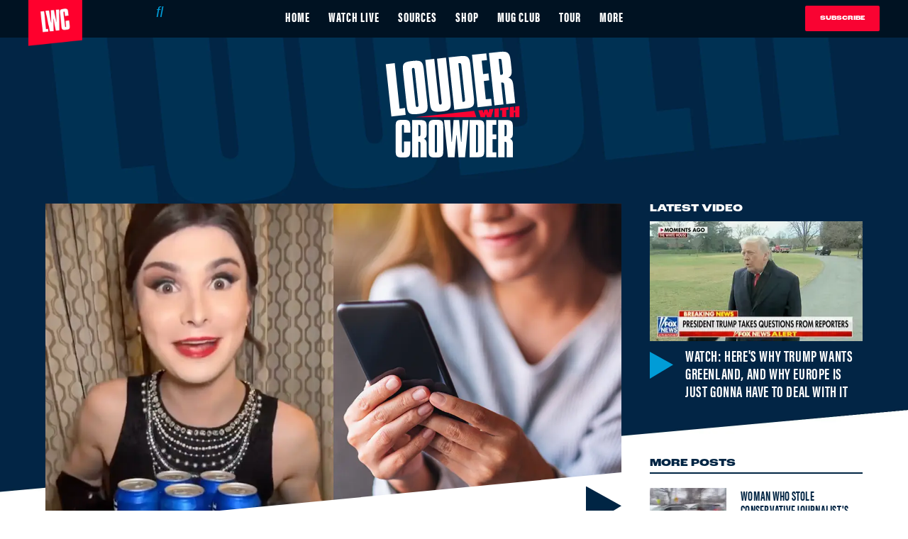

--- FILE ---
content_type: text/html; charset=utf-8
request_url: https://www.louderwithcrowder.com/woke-alert-system
body_size: 45242
content:
<!DOCTYPE html><!-- Powered by RebelMouse. https://www.rebelmouse.com --><html lang="en"><head prefix="og: https://ogp.me/ns# article: https://ogp.me/ns/article#"><script type="application/ld+json">{"@context":"https://schema.org","@type":"NewsArticle","articleSection":"None","author":{"@type":"Person","description":"","identifier":"25886934","image":{"@type":"ImageObject","url":"https://www.louderwithcrowder.com/res/avatars/default"},"name":"Lily Hayes","url":"https://www.louderwithcrowder.com/u/lilyhayes"},"dateModified":"2023-06-10T12:13:53Z","datePublished":"2023-04-14T20:48:30Z","description":"Sounds great.","headline":"Conservative NonProfit Launches Anti-Woke Text Alert System","image":[{"@type":"ImageObject","height":600,"url":"https://www.louderwithcrowder.com/media-library/image.png?id=33474359&width=1200&height=600&coordinates=0%2C0%2C0%2C80","width":1200},{"@type":"ImageObject","height":1200,"url":"https://www.louderwithcrowder.com/media-library/image.png?id=33474359&width=1200&height=1200&coordinates=0%2C0%2C560%2C0","width":1200},{"@type":"ImageObject","height":1500,"url":"https://www.louderwithcrowder.com/media-library/image.png?id=33474359&width=2000&height=1500&coordinates=0%2C0%2C320%2C0","width":2000},{"@type":"ImageObject","height":700,"url":"https://www.louderwithcrowder.com/media-library/image.png?id=33474359&width=1245&height=700&coordinates=0%2C0%2C0%2C0","width":1245}],"keywords":["Bud Light Controversy","Consumers' Research","Dylan Mulvaney","ESG Legislation","Text Alert System","Traditional Values","Woke Alert System","woke alert"],"mainEntityOfPage":{"@id":"https://www.louderwithcrowder.com/woke-alert-system","@type":"WebPage"},"publisher":{"@type":"Organization","logo":{"@type":"ImageObject","url":"https://www.louderwithcrowder.com/media-library/eyJhbGciOiJIUzI1NiIsInR5cCI6IkpXVCJ9.eyJpbWFnZSI6Imh0dHBzOi8vYXNzZXRzLnJibC5tcy8yMzE1NTQ3MS9vcmlnaW4ucG5nIiwiZXhwaXJlc19hdCI6MTgxNTIyODc1MH0.iRRs6qkTx9wjLuY6Db-0zwHA6S9Rk-IAAdqHm2M1-4M/image.png?width=210"},"name":"Louder With Crowder"},"thumbnailUrl":"https://www.louderwithcrowder.com/media-library/image.png?id=33474359&amp;width=210","url":"https://www.louderwithcrowder.com/woke-alert-system"}</script><meta charset="utf-8"/><meta name="robots" content="max-image-preview:large"/><link rel="preload" imagesrcset="https://www.louderwithcrowder.com/media-library/image.png?id=33474359&width=1245&height=700&quality=71&coordinates=0%2C0%2C0%2C0 3x, https://www.louderwithcrowder.com/media-library/image.png?id=33474359&width=1245&height=700&quality=71&coordinates=0%2C0%2C0%2C0 2x, https://www.louderwithcrowder.com/media-library/image.png?id=33474359&width=1245&height=700&quality=71&coordinates=0%2C0%2C0%2C0 1x" as="image" fetchpriority="high"/><link rel="preload" href="https://www.louderwithcrowder.com/media-library/image.png?id=33474359&width=1245&height=700&quality=71&coordinates=0%2C0%2C0%2C0" as="image" fetchpriority="high"/><link rel="canonical" href="https://www.louderwithcrowder.com/woke-alert-system"/><meta property="fb:app_id" content="137611156815034"/><meta name="twitter:site" content="@"/><meta name="twitter:site:id" content=""/><meta property="og:type" content="article"/><meta property="og:url" content="https://www.louderwithcrowder.com/woke-alert-system"/><meta property="og:site_name" content="Louder With Crowder"/><meta property="og:image" content="https://www.louderwithcrowder.com/media-library/image.png?id=33474359&width=1200&height=600&coordinates=0%2C0%2C0%2C80"/><meta property="og:image:width" content="1200"/><meta property="og:image:height" content="600"/><meta property="og:title" content="Conservative NonProfit Launches Text Alert System To Help Customers Avoid Woke Brands And We&#39;re Here For It"/><meta property="og:description" content="Sounds great."/><meta name="description" content="A conservative nonprofit launched an anti-woke text alert system."/><meta name="keywords" content="Bud Light Controversy, Consumers&#39; Research, Dylan Mulvaney, ESG Legislation, Text Alert System, Traditional Values, Woke Alert System, woke alert"/><meta name="referrer" content="always"/><meta name="robots" content="noindex"/><meta name="twitter:card" content="summary_large_image"/><meta name="twitter:image" content="https://www.louderwithcrowder.com/media-library/image.png?id=33474359&width=1200&height=600&coordinates=0%2C0%2C0%2C80"/><link rel="preconnect" href="https://assets.rebelmouse.io/" crossorigin="anonymous"/><link rel="preconnect" href="https://user-stats.rbl.ms/" crossorigin="anonymous"/><link rel="preconnect" href="https://pages-stats.rbl.ms/" crossorigin="anonymous"/><!--link rel="preload" href="https://static.rbl.ms/static/fonts/fontawesome/fontawesome-mini.woff" as="font" type="font/woff2" crossorigin--><script class="rm-i-script">window.REBELMOUSE_BOOTSTRAP_DATA = {"isUserLoggedIn": false, "site": {"id": 20208214, "isCommunitySite": false}, "runner": {"id": 20208214}, "post": {"id": 2659860176, "sections": [0, 492193364, 492187326, 492187328], "shareUrl": "https%3A%2F%2Fwww.louderwithcrowder.com%2Fwoke-alert-system", "status": 0, "tags": ["Bud Light Controversy", "Consumers' Research", "Dylan Mulvaney", "ESG Legislation", "Text Alert System", "Traditional Values", "Woke Alert System", "woke alert"]}, "path": "/woke-alert-system", "pathParams": {"slug": "woke-alert-system"}, "resourceId": "pp_2659860176", "fbId": "137611156815034", "fbAppVersion": "v2.5", "clientGaId": "UA-61348367-1", "messageBusUri": "wss://messages.rebelmouse.io", "section": {"id": null}, "tag": {"slug": "woke-alert", "isSection": false}, "fullBootstrapUrl": "/res/bootstrap/data.js?site_id=20208214\u0026resource_id=pp_2659860176\u0026path_params=%7B%22slug%22%3A%22woke-alert-system%22%7D\u0026override_device=desktop\u0026post_id=2659860176", "whitelabel_menu": {}, "useRiver": false, "engine": {"recaptchaSiteKey": null, "lazyLoadShortcodeImages": true, "backButtonGoToPage": true, "changeParticleUrlScroll": false, "countKeepReadingAsPageview": true, "defaultVideoPlayer": "", "theoPlayerLibraryLocation": "", "trackPageViewOnParticleUrlScroll": false, "webVitalsSampleRate": 100, "overrideDevicePixelRatio": null, "image_quality_level": 71, "sendEventsToCurrentDomain": false, "enableLoggedOutUserTracking": false, "useSmartLinks2": true}};
    </script><script class="rm-i-script">window.REBELMOUSE_BASE_ASSETS_URL = "https://www.louderwithcrowder.com/static/dist/social-ux/";
        window.REBELMOUSE_BASE_SSL_DOMAIN = "https://www.louderwithcrowder.com";
        window.REBELMOUSE_TASKS_QUEUE = [];
        window.REBELMOUSE_LOW_TASKS_QUEUE = [];
        window.REBELMOUSE_LOWEST_TASKS_QUEUE = [];
        window.REBELMOUSE_ACTIVE_TASKS_QUEUE = [];
        window.REBELMOUSE_STDLIB = {};
        window.RM_OVERRIDES = {};
        window.RM_AD_LOADER = [];
    </script><script src="https://www.louderwithcrowder.com/static/dist/social-ux/main.d2015c20bbd9ed04f008.bundle.mjs" class="rm-i-script" type="module" async="async" data-js-app="true" data-src-host="https://www.louderwithcrowder.com" data-src-file="main.mjs"></script><script src="https://www.louderwithcrowder.com/static/dist/social-ux/main.f1caed3aabe05ffeaf97.bundle.js" class="rm-i-script" nomodule="nomodule" defer="defer" data-js-app="true" data-src-host="https://www.louderwithcrowder.com" data-src-file="main.js"></script><script src="https://www.louderwithcrowder.com/static/dist/social-ux/runtime.f874de23ac6808fcba0f.bundle.mjs" class="rm-i-script" type="module" async="async" data-js-app="true" data-src-host="https://www.louderwithcrowder.com" data-src-file="runtime.mjs"></script><script src="https://www.louderwithcrowder.com/static/dist/social-ux/runtime.0a53781d951b5b4697bf.bundle.js" class="rm-i-script" nomodule="nomodule" defer="defer" data-js-app="true" data-src-host="https://www.louderwithcrowder.com" data-src-file="runtime.js"></script><!-- we collected enough need to fix it first before turn in back on--><!--script src="//cdn.ravenjs.com/3.16.0/raven.min.js" crossorigin="anonymous"></script--><!--script type="text/javascript">
        Raven.config('https://6b64f5cc8af542cbb920e0238864390a@sentry.io/147999').install();
    </script--><link rel="manifest" href="/manifest.json"/><meta name="theme-color" content="#647187"/><script class="rm-i-script">
        if ('serviceWorker' in navigator) {
          window.addEventListener('load', function() {
            navigator.serviceWorker.register('/sw.js').then(function(registration) {
              console.log('ServiceWorker registration successful with scope: ', registration.scope);
            }, function(err) {
              console.log('ServiceWorker registration failed: ', err);
            });
          });
        } else {
          console.log('ServiceWorker not enabled');
        }
    </script><script class="rm-i-script">
        // fallback error prone google tag setup
        var googletag = googletag || {};
        googletag.cmd = googletag.cmd || [];
    </script><meta http-equiv="X-UA-Compatible" content="IE=edge"/><link rel="alternate" type="application/rss+xml" title="Louder With Crowder" href="/feeds/culture.rss"/><meta name="viewport" content="width=device-width,initial-scale=1,minimum-scale=1.0"/><!-- TODO: move the default value from here --><title>Conservative NonProfit Launches Anti-Woke Text Alert System - Louder With Crowder</title><style class="rm-i-styles">
        article,aside,details,figcaption,figure,footer,header,hgroup,nav,section{display:block;}audio,canvas,video{display:inline-block;}audio:not([controls]){display:none;}[hidden]{display:none;}html{font-size:100%;-webkit-text-size-adjust:100%;-ms-text-size-adjust:100%;}body{margin:0;font-size:1em;line-height:1.4;}body,button,input,select,textarea{font-family:Tahoma,sans-serif;color:#5A5858;}::-moz-selection{background:#145A7C;color:#fff;text-shadow:none;}::selection{background:#145A7C;color:#fff;text-shadow:none;}:focus{outline:5px auto #2684b1;}a:hover,a:active{outline:0;}abbr[title]{border-bottom:1px dotted;}b,strong{font-weight:bold;}blockquote{margin:1em 40px;}dfn{font-style:italic;}hr{display:block;height:1px;border:0;border-top:1px solid #ccc;margin:1em 0;padding:0;}ins{background:#ff9;color:#000;text-decoration:none;}mark{background:#ff0;color:#000;font-style:italic;font-weight:bold;}pre,code,kbd,samp{font-family:monospace,serif;_font-family:'courier new',monospace;font-size:1em;}pre{white-space:pre;white-space:pre-wrap;word-wrap:break-word;}q{quotes:none;}q:before,q:after{content:"";content:none;}small{font-size:85%;}sub,sup{font-size:75%;line-height:0;position:relative;vertical-align:baseline;}sup{top:-0.5em;}sub{bottom:-0.25em;}ul,ol{margin:1em 0;padding:0 0 0 40px;}dd{margin:0 0 0 40px;}nav ul,nav ol{list-style:none;list-style-image:none;margin:0;padding:0;}img{border:0;-ms-interpolation-mode:bicubic;vertical-align:middle;}svg:not(:root){overflow:hidden;}figure{margin:0;}form{margin:0;}fieldset{border:0;margin:0;padding:0;}label{cursor:pointer;}legend{border:0;padding:0;}button,input{line-height:normal;}button,input[type="button"],input[type="reset"],input[type="submit"]{cursor:pointer;-webkit-appearance:button;}input[type="checkbox"],input[type="radio"]{box-sizing:border-box;padding:0;}input[type="search"]{-webkit-appearance:textfield;box-sizing:content-box;}input[type="search"]::-webkit-search-decoration{-webkit-appearance:none;}button::-moz-focus-inner,input::-moz-focus-inner{border:0;padding:0;}textarea{overflow:auto;vertical-align:top;resize:vertical;}input:invalid,textarea:invalid{background-color:#fccfcc;}table{border-collapse:collapse;border-spacing:0;}td{vertical-align:top;}.ir{display:block;border:0;text-indent:-999em;overflow:hidden;background-color:transparent;background-repeat:no-repeat;text-align:left;direction:ltr;}.ir br{display:none;}.hidden{display:none !important;visibility:hidden;}.visuallyhidden{border:0;clip:rect(0 0 0 0);height:1px;margin:-1px;overflow:hidden;padding:0;position:absolute;width:1px;}.visuallyhidden.focusable:active,.visuallyhidden.focusable:focus{clip:auto;height:auto;margin:0;overflow:visible;position:static;width:auto;}.invisible{visibility:hidden;}.clearfix:before,.clearfix:after{content:"";display:table;}.clearfix:after{clear:both;}.clearfix{zoom:1;}.zindex20{z-index:20;}.zindex30{z-index:30;}.zindex40{z-index:40;}.zindex50{z-index:50;}html{font-size:11px;font-family:Helvetica,sans-serif;line-height:1.4;color:#1f1f1f;font-weight:normal;}body,button,input,select,textarea{font-family:Helvetica,sans-serif;color:#1f1f1f;}.col,body{font-size:1.6rem;line-height:1.4;}a{color:rgba(66, 103, 178, 1);text-decoration:none;}a:hover{color:rgba(31, 31, 31, 1);text-decoration:none;}.with-primary-color{color:rgba(66, 103, 178, 1);}.with-primary-color:hover{color:rgba(31, 31, 31, 1);}.js-tab,.js-keep-reading,.js-toggle{cursor:pointer;}.noselect{-webkit-touch-callout:none;-webkit-user-select:none;-khtml-user-select:none;-moz-user-select:none;-ms-user-select:none;user-select:none;}.tabs__tab{display:inline-block;padding:10px;}.tabs__tab-content{display:none;}.tabs__tab-content.active{display:block;}button:focus,input[type="text"],input[type="email"]{outline:0;}audio,canvas,iframe,img,svg,video{vertical-align:middle;max-width:100%;}textarea{resize:vertical;}.main{background-color:#fff;position:relative;overflow:hidden;}.valign-wrapper{display:-webkit-flex;display:-ms-flexbox;display:flex;-webkit-align-items:center;-ms-flex-align:center;align-items:center;}.valign-wrapper .valign{display:block;}#notification{position:fixed;}.article-module__controls-placeholder{position:absolute;}.display-block{display:block;}.cover-all{position:absolute;width:100%;height:100%;}.full-width{width:100%;}.fa{font-family:FontAwesome,"fontawesome-mini" !important;}.fa.fa-instagram{font-size:1.15em;}.fa-googleplus:before{content:"\f0d5";}.post-partial,.overflow-visible{overflow:visible !important;}.attribute-data{margin:0 10px 10px 0;padding:5px 10px;background-color:rgba(66, 103, 178, 1);color:white;border-radius:3px;margin-bottom:10px;display:inline-block;}.attribute-data[value=""]{display:none;}.badge{display:inline-block;overflow:hidden;}.badge-image{border-radius:100%;}.js-expandable.expanded .js-expand,.js-expandable:not(.expanded) .js-contract{display:none;}.js-scroll-trigger{display:block;width:100%;}.sticky-target:not(.legacy){position:fixed;opacity:0;top:0;will-change:transform;transform:translate3d(0px,0px,0px);}.sticky-target.legacy{position:relative;}.sticky-target.legacy.sticky-active{position:fixed;}.color-inherit:hover,.color-inherit{color:inherit;}.js-appear-on-expand{transition:all 350ms;height:0;overflow:hidden;opacity:0;}.content-container{display:none;}.expanded .content-container{display:block;}.expanded .js-appear-on-expand{opacity:1;height:auto;}.logged-out-user .js-appear-on-expand{height:0;opacity:0;}.h1,.h2{margin:0;padding:0;font-size:1em;font-weight:normal;}.lazyload-placeholder{display:none;position:absolute;text-align:center;background:rgba(0,0,0,0.1);top:0;bottom:0;left:0;right:0;}div[runner-lazy-loading] .lazyload-placeholder,iframe[runner-lazy-loading] + .lazyload-placeholder{display:block;}.abs-pos-center{position:absolute;top:0;bottom:0;left:0;right:0;margin:auto;}.relative{position:relative;}.runner-spinner{position:absolute;top:0;bottom:0;left:0;right:0;margin:auto;width:50px;}.runner-spinner:before{content:"";display:block;padding-top:100%;}.rm-non-critical-loaded .runner-spinner-circular{animation:rotate 2s linear infinite;height:100%;transform-origin:center center;width:100%;position:absolute;top:0;bottom:0;left:0;right:0;margin:auto;}.position-relative{position:relative;}.collection-button{display:inline-block;}.rm-non-critical-loaded .runner-spinner-path{stroke-dasharray:1,200;stroke-dashoffset:0;animation:dash 1.5s ease-in-out infinite,color 6s ease-in-out infinite;stroke-linecap:round;}.pagination-container .pagination-wrapper{display:flex;align-items:center;}.pagination-container .pagination-wrapper a{color:rgba(59,141,242,1);margin:0 5px;}@keyframes rotate{100%{transform:rotate(360deg);}}@keyframes dash{0%{stroke-dasharray:1,200;stroke-dashoffset:0;}50%{stroke-dasharray:89,200;stroke-dashoffset:-35px;}100%{stroke-dasharray:89,200;stroke-dashoffset:-124px;}}@keyframes color{100%,0%{stroke:rgba(255,255,255,1);}40%{stroke:rgba(255,255,255,0.6);}66%{stroke:rgba(255,255,255,0.9);}80%,90%{stroke:rgba(255,255,255,0.7);}}.js-section-loader-feature-container > .slick-list > .slick-track > .slick-slide:not(.slick-active){height:0;visibility:hidden;}.rebellt-item-media-container .instagram-media{margin-left:auto !important;margin-right:auto !important;}.js-hidden-panel{position:fixed;top:0;left:0;right:0;transition:all 300ms;z-index:10;}.js-hidden-panel.active{transform:translate3d(0,-100%,0);}.content{margin-left:auto;margin-right:auto;max-width:1100px;width:90%;}.ad-tag{text-align:center;}.ad-tag__inner{display:inline-block;}.content .ad-tag{margin-left:-5%;margin-right:-5%;}@media (min-width:768px){.content .ad-tag{margin-left:auto;margin-right:auto;}}.user-prefs{display:none;}.no-mb:not(:last-child){margin-bottom:0;}.no-mt:not(:first-child){margin-top:0;}.sm-mt-0:not(:empty):before,.sm-mt-1:not(:empty):before,.sm-mt-2:not(:empty):before,.sm-mb-0:not(:empty):after,.sm-mb-1:not(:empty):after,.sm-mb-2:not(:empty):after,.md-mt-0:not(:empty):before,.md-mt-1:not(:empty):before,.md-mt-2:not(:empty):before,.md-mb-0:not(:empty):after,.md-mb-1:not(:empty):after,.md-mb-2:not(:empty):after,.lg-mt-0:not(:empty):before,.lg-mt-1:not(:empty):before,.lg-mt-2:not(:empty):before,.lg-mb-0:not(:empty):after,.lg-mb-1:not(:empty):after,.lg-mb-2:not(:empty):after{content:'';display:block;overflow:hidden;}.sm-mt-0:not(:empty):before{margin-bottom:0;}.sm-mt-0 > *{margin-top:0;}.sm-mt-1:not(:empty):before{margin-bottom:-10px;}.sm-mt-1 > *{margin-top:10px;}.sm-mt-2:not(:empty):before{margin-bottom:-20px;}.sm-mt-2 > *{margin-top:20px;}.sm-mb-0:not(:empty):after{margin-top:0;}.sm-mb-0 > *{margin-bottom:0;}.sm-mb-1:not(:empty):after{margin-top:-10px;}.sm-mb-1 > *{margin-bottom:10px;}.sm-mb-2:not(:empty):after{margin-top:-20px;}.sm-mb-2 > *{margin-bottom:20px;}@media (min-width:768px){.md-mt-0:not(:empty):before{margin-bottom:0;}.md-mt-0 > *{margin-top:0;}.md-mt-1:not(:empty):before{margin-bottom:-10px;}.md-mt-1 > *{margin-top:10px;}.md-mt-2:not(:empty):before{margin-bottom:-20px;}.md-mt-2 > *{margin-top:20px;}.md-mb-0:not(:empty):after{margin-top:0;}.md-mb-0 > *{margin-bottom:0;}.md-mb-1:not(:empty):after{margin-top:-10px;}.md-mb-1 > *{margin-bottom:10px;}.md-mb-2:not(:empty):after{margin-top:-20px;}.md-mb-2 > *{margin-bottom:20px;}}@media (min-width:1024px){.lg-mt-0:not(:empty):before{margin-bottom:0;}.lg-mt-0 > *{margin-top:0;}.lg-mt-1:not(:empty):before{margin-bottom:-10px;}.lg-mt-1 > *{margin-top:10px;}.lg-mt-2:not(:empty):before{margin-bottom:-20px;}.lg-mt-2 > *{margin-top:20px;}.lg-mb-0:not(:empty):after{margin-top:0;}.lg-mb-0 > *{margin-bottom:0;}.lg-mb-1:not(:empty):after{margin-top:-10px;}.lg-mb-1 > *{margin-bottom:10px;}.lg-mb-2:not(:empty):after{margin-top:-20px;}.lg-mb-2 > *{margin-bottom:20px;}}.sm-cp-0{padding:0;}.sm-cp-1{padding:10px;}.sm-cp-2{padding:20px;}@media (min-width:768px){.md-cp-0{padding:0;}.md-cp-1{padding:10px;}.md-cp-2{padding:20px;}}@media (min-width:1024px){.lg-cp-0{padding:0;}.lg-cp-1{padding:10px;}.lg-cp-2{padding:20px;}}.mb-2 > *{margin-bottom:20px;}.mb-2 > :last-child{margin-bottom:0;}.v-sep > *{margin-bottom:20px;}@media (min-width:768px){.v-sep > *{margin-bottom:40px;}}.v-sep > *:last-child{margin-bottom:0;}@media only screen and (max-width:767px){.hide-mobile{display:none !important;}}@media only screen and (max-width:1023px){.hide-tablet-and-mobile{display:none !important;}}@media only screen and (min-width:768px){.hide-tablet-and-desktop{display:none !important;}}@media only screen and (min-width:768px) and (max-width:1023px){.hide-tablet{display:none !important;}}@media only screen and (min-width:1024px){.hide-desktop{display:none !important;}}.row.px10{margin-left:-10px;margin-right:-10px;}.row.px10 > .col{padding-left:10px;padding-right:10px;}.row.px20{margin-left:-20px;margin-right:-20px;}.row.px20 > .col{padding-left:20px;padding-right:20px;}.row{margin-left:auto;margin-right:auto;overflow:hidden;}.row:after{content:'';display:table;clear:both;}.row:not(:empty){margin-bottom:-20px;}.col{margin-bottom:20px;}@media (min-width:768px){.col{margin-bottom:40px;}.row:not(:empty){margin-bottom:-40px;}}.row .col{float:left;box-sizing:border-box;}.row .col.pull-right{float:right;}.row .col.s1{width:8.3333333333%;}.row .col.s2{width:16.6666666667%;}.row .col.s3{width:25%;}.row .col.s4{width:33.3333333333%;}.row .col.s5{width:41.6666666667%;}.row .col.s6{width:50%;}.row .col.s7{width:58.3333333333%;}.row .col.s8{width:66.6666666667%;}.row .col.s9{width:75%;}.row .col.s10{width:83.3333333333%;}.row .col.s11{width:91.6666666667%;}.row .col.s12{width:100%;}@media only screen and (min-width:768px){.row .col.m1{width:8.3333333333%;}.row .col.m2{width:16.6666666667%;}.row .col.m3{width:25%;}.row .col.m4{width:33.3333333333%;}.row .col.m5{width:41.6666666667%;}.row .col.m6{width:50%;}.row .col.m7{width:58.3333333333%;}.row .col.m8{width:66.6666666667%;}.row .col.m9{width:75%;}.row .col.m10{width:83.3333333333%;}.row .col.m11{width:91.6666666667%;}.row .col.m12{width:100%;}}@media only screen and (min-width:1024px){.row .col.l1{width:8.3333333333%;}.row .col.l2{width:16.6666666667%;}.row .col.l3{width:25%;}.row .col.l4{width:33.3333333333%;}.row .col.l5{width:41.6666666667%;}.row .col.l6{width:50%;}.row .col.l7{width:58.3333333333%;}.row .col.l8{width:66.6666666667%;}.row .col.l9{width:75%;}.row .col.l10{width:83.3333333333%;}.row .col.l11{width:91.6666666667%;}.row .col.l12{width:100%;}}.widget{position:relative;box-sizing:border-box;}.widget:hover .widget__headline a{color:rgba(31, 31, 31, 1);}.widget__headline{font-family:Helvetica,sans-serif;color:#1f1f1f;cursor:pointer;}.widget__headline-text{font-family:inherit;color:inherit;word-break:break-word;}.widget__section-text{display:block;}.image,.widget__image{background-position:center;background-repeat:no-repeat;background-size:cover;display:block;z-index:0;}.widget__play{position:absolute;width:100%;height:100%;text-align:center;}.rm-widget-image-holder{position:relative;}.rm-video-holder{position:absolute;width:100%;height:100%;top:0;left:0;}.rm-zindex-hidden{display:none;z-index:-1;}.rm-widget-image-holder .widget__play{top:0;left:0;}.image.no-image{background-color:#e4e4e4;}.widget__video{position:relative;}.widget__video .rm-scrop-spacer{padding-bottom:56.25%;}.widget__video.rm-video-tiktok{max-width:605px;}.widget__video video,.widget__video iframe{position:absolute;top:0;left:0;height:100%;}.widget__product-vendor{font-size:1.5em;line-height:1.5;margin:25px 0;}.widget__product-buy-link{margin:15px 0;}.widget__product-buy-link-btn{background-color:#000;color:#fff;display:inline-block;font-size:1.6rem;line-height:1em;padding:1.25rem;font-weight:700;}.widget__product-buy-btn:hover{color:#fff;}.widget__product-price{font-size:1.5em;line-height:1.5;margin:25px 0;}.widget__product-compare-at-price{text-decoration:line-through;}.rebellt-item.is--mobile,.rebellt-item.is--tablet{margin-bottom:0.85em;}.rebellt-item.show_columns_on_mobile.col2,.rebellt-item.show_columns_on_mobile.col3{display:inline-block;vertical-align:top;}.rebellt-item.show_columns_on_mobile.col2{width:48%;}.rebellt-item.show_columns_on_mobile.col3{width:32%;}@media only screen and (min-width:768px){.rebellt-item.col2:not(.show_columns_on_mobile),.rebellt-item.col3:not(.show_columns_on_mobile){display:inline-block;vertical-align:top;}.rebellt-item.col2:not(.show_columns_on_mobile){width:48%;}.rebellt-item.col3:not(.show_columns_on_mobile){width:32%;}}.rebellt-item.parallax{background-size:cover;background-attachment:fixed;position:relative;left:calc(-50vw + 50%);width:100vw;min-height:100vh;padding:0 20%;box-sizing:border-box;max-width:inherit;text-align:center;z-index:3;}.rebellt-item.parallax.is--mobile{background-position:center;margin-bottom:0;padding:0 15%;}.rebellt-item.parallax.has-description:before,.rebellt-item.parallax.has-description:after{content:"";display:block;padding-bottom:100%;}.rebellt-item.parallax.has-description.is--mobile:before,.rebellt-item.parallax.has-description.is--mobile:after{padding-bottom:90vh;}.rebellt-item.parallax h3,.rebellt-item.parallax p{color:white;text-shadow:1px 0 #000;}.rebellt-item.parallax.is--mobile p{font-size:18px;font-weight:400;}.rebellt-ecommerce h3{font-size:1.8em;margin-bottom:15px;}.rebellt-ecommerce--vendor{font-size:1.5em;line-height:1.5;margin:25px 0;}.rebellt-ecommerce--price{font-size:1.5em;line-height:1.5;margin:25px 0;}.rebellt-ecommerce--compare-at-price{text-decoration:line-through;}.rebellt-ecommerce--buy{margin:15px 0;}.rebellt-ecommerce--btn{background-color:#000;color:#fff;display:inline-block;font-size:1.6rem;line-height:1em;padding:1.25rem;font-weight:700;}.rebellt-ecommerce--btn:hover{color:#fff;}.rebelbar.skin-simple{height:50px;line-height:50px;color:#1f1f1f;font-size:1.2rem;border-left:none;border-right:none;background-color:#fff;}.rebelbar.skin-simple .rebelbar__inner{position:relative;height:100%;margin:0 auto;padding:0 20px;max-width:1300px;}.rebelbar.skin-simple .logo{float:left;}.rebelbar.skin-simple .logo__image{max-height:50px;max-width:190px;}.rebelbar--fake.skin-simple{position:relative;border-color:#fff;}.rebelbar--fixed.skin-simple{position:absolute;width:100%;z-index:3;}.with-fixed-header .rebelbar--fixed.skin-simple{position:fixed;top:0;}.rebelbar.skin-simple .rebelbar__menu-toggle{position:relative;cursor:pointer;float:left;text-align:center;font-size:0;width:50px;margin-left:-15px;height:100%;color:#1f1f1f;}.rebelbar.skin-simple i{vertical-align:middle;display:inline-block;font-size:20px;}.rebelbar.skin-simple .rebelbar__menu-toggle:hover{color:rgba(31, 31, 31, 1);}.rebelbar.skin-simple .rebelbar__section-links{display:none;padding:0 100px 0 40px;overflow:hidden;height:100%;}.rebelbar.skin-simple .rebelbar__section-list{margin:0 -15px;height:100%;}.rebelbar.skin-simple .rebelbar__section-links li{display:inline-block;padding:0 15px;text-align:left;}.rebelbar.skin-simple .rebelbar__section-link{color:#1f1f1f;display:block;font-size:1.8rem;font-weight:400;text-decoration:none;}.rebelbar.skin-simple .rebelbar__section-link:hover{color:rgba(31, 31, 31, 1);}.rebelbar.skin-simple .rebelbar__sharebar.sharebar{display:none;}.rebelbar.skin-simple .rebelbar__section-list.js--active .rebelbar__more-sections-button{visibility:visible;}.rebelbar.skin-simple .rebelbar__more-sections-button{cursor:pointer;visibility:hidden;}.rebelbar.skin-simple #rebelbar__more-sections{visibility:hidden;position:fixed;line-height:70px;left:0;width:100%;background-color:#1f1f1f;}.rebelbar.skin-simple #rebelbar__more-sections a{color:white;}.rebelbar.skin-simple #rebelbar__more-sections.opened{visibility:visible;}@media only screen and (min-width:768px){.rebelbar.skin-simple .rebelbar__menu-toggle{margin-right:15px;}.rebelbar.skin-simple{height:100px;line-height:100px;font-weight:700;}.rebelbar.skin-simple .logo__image{max-width:350px;max-height:100px;}.rebelbar.skin-simple .rebelbar__inner{padding:0 40px;}.rebelbar.skin-simple .rebelbar__sharebar.sharebar{float:left;margin-top:20px;margin-bottom:20px;padding-left:40px;}}@media (min-width:960px){.rebelbar.skin-simple .rebelbar__section-links{display:block;}.with-floating-shares .rebelbar.skin-simple .search-form{display:none;}.with-floating-shares .rebelbar.skin-simple .rebelbar__sharebar.sharebar{display:block;}.with-floating-shares .rebelbar.skin-simple .rebelbar__section-links{display:none;}}.menu-global{display:none;width:100%;position:fixed;z-index:3;color:white;background-color:#1a1a1a;height:100%;font-size:1.8rem;overflow-y:auto;overflow-x:hidden;line-height:1.6em;}@media (min-width:768px){.menu-global{display:block;max-width:320px;top:0;-webkit-transform:translate(-320px,0);transform:translate(-320px,0);transform:translate3d(-320px,0,0);}.menu-global,.all-content-wrapper{transition:transform .2s cubic-bezier(.2,.3,.25,.9);}}.menu-overlay{position:fixed;top:-100%;left:0;height:0;width:100%;cursor:pointer;visibility:hidden;opacity:0;transition:opacity 200ms;}.menu-opened .menu-overlay{visibility:visible;height:100%;z-index:1;opacity:1;top:0;}@media only screen and (min-width:768px){.menu-opened .menu-overlay{z-index:10;background:rgba(255,255,255,.6);}}@media (min-width:960px){.logged-out-user .rebelbar.skin-simple .menu-overlay{display:none;}}@media (min-width:600px){.rm-resized-container-5{width:5%;}.rm-resized-container-10{width:10%;}.rm-resized-container-15{width:15%;}.rm-resized-container-20{width:20%;}.rm-resized-container-25{width:25%;}.rm-resized-container-30{width:30%;}.rm-resized-container-35{width:35%;}.rm-resized-container-40{width:40%;}.rm-resized-container-45{width:45%;}.rm-resized-container-50{width:50%;}.rm-resized-container-55{width:55%;}.rm-resized-container-60{width:60%;}.rm-resized-container-65{width:65%;}.rm-resized-container-70{width:70%;}.rm-resized-container-75{width:75%;}.rm-resized-container-80{width:80%;}.rm-resized-container-85{width:85%;}.rm-resized-container-90{width:90%;}.rm-resized-container-95{width:95%;}.rm-resized-container-100{width:100%;}}.rm-embed-container{position:relative;}.rm-embed-container.rm-embed-instagram{max-width:540px;}.rm-embed-container.rm-embed-tiktok{max-width:572px;min-height:721px;}.rm-embed-container.rm-embed-tiktok blockquote,.rm-embed-twitter blockquote{all:revert;}.rm-embed-container.rm-embed-tiktok blockquote{margin-left:0;margin-right:0;position:relative;}.rm-embed-container.rm-embed-tiktok blockquote,.rm-embed-container.rm-embed-tiktok blockquote > iframe,.rm-embed-container.rm-embed-tiktok blockquote > section{width:100%;min-height:721px;display:block;}.rm-embed-container.rm-embed-tiktok blockquote > section{position:absolute;top:0;left:0;right:0;bottom:0;display:flex;align-items:center;justify-content:center;flex-direction:column;text-align:center;}.rm-embed-container.rm-embed-tiktok blockquote > section:before{content:"";display:block;width:100%;height:300px;border-radius:8px;}.rm-embed-container > .rm-embed,.rm-embed-container > .rm-embed-holder{position:absolute;top:0;left:0;}.rm-embed-holder{display:block;height:100%;width:100%;display:flex;align-items:center;}.rm-embed-container > .rm-embed-spacer{display:block;}.rm-embed-twitter{max-width:550px;margin-top:10px;margin-bottom:10px;}.rm-embed-twitter blockquote{position:relative;height:100%;width:100%;flex-direction:column;display:flex;align-items:center;justify-content:center;flex-direction:column;text-align:center;}.rm-embed-twitter:not(.rm-off) .twitter-tweet{margin:0 !important;}.logo__image,.image-element__img,.rm-lazyloadable-image{max-width:100%;height:auto;}.logo__image,.image-element__img{width:auto;}@media (max-width:768px){.rm-embed-spacer.rm-embed-spacer-desktop{display:none;}}@media (min-width:768px){.rm-embed-spacer.rm-embed-spacer-mobile{display:none;}}.sharebar{margin:0 -4px;padding:0;font-size:0;line-height:0;}.sharebar a{color:#fff;}.sharebar a:hover{text-decoration:none;color:#fff;}.sharebar .share,.sharebar .share-plus{display:inline-block;margin:0 4px;font-size:14px;font-weight:400;padding:0 10px;width:20px;min-width:20px;height:40px;line-height:38px;text-align:center;vertical-align:middle;border-radius:2px;}.sharebar .share-plus i,.sharebar .share i{display:inline-block;vertical-align:middle;}.sharebar .hide-button{display:none;}.sharebar.enable-panel .hide-button{display:inline-block;}.sharebar.enable-panel .share-plus{display:none;}.sharebar.with-first-button-caption:not(.enable-panel) .share:first-child{width:68px;}.sharebar.with-first-button-caption:not(.enable-panel) .share:first-child:after{content:'Share';padding-left:5px;vertical-align:middle;}.sharebar--fixed{display:none;position:fixed;bottom:0;z-index:1;text-align:center;width:100%;left:0;margin:20px auto;}.with-floating-shares .sharebar--fixed{display:block;}.sharebar.fly_shared:not(.enable-panel) .share:nth-child(5){display:none;}.share-media-panel .share-media-panel-pinit{position:absolute;right:0;bottom:0;background-color:transparent;}.share-media-panel-pinit_share{background-image:url('/static/img/whitelabel/runner/spritesheets/pin-it-sprite.png');background-color:#BD081C;background-position:-1px -17px;border-radius:4px;float:right;height:34px;margin:7px;width:60px;background-size:194px auto;}.share-media-panel-pinit_share:hover{opacity:.9;}@media (min-width:768px){.sharebar .share-plus .fa,.sharebar .share .fa{font-size:22px;}.sharebar .share,.sharebar .share-plus{padding:0 15px;width:30px;min-width:30px;height:60px;line-height:60px;margin:0 4px;font-size:16px;}.sharebar.with-first-button-caption:not(.enable-panel) .share:first-child{width:180px;}.sharebar.with-first-button-caption:not(.enable-panel) .share:first-child:after{content:'Share this story';padding-left:10px;vertical-align:middle;text-transform:uppercase;}.share-media-panel-pinit_share{background-position:-60px -23px;height:45px;margin:10px;width:80px;}}.action-btn{display:block;font-size:1.6rem;color:rgba(66, 103, 178, 1);cursor:pointer;border:2px solid rgba(66, 103, 178, 1);border-color:rgba(66, 103, 178, 1);border-radius:2px;line-height:1em;padding:1.6rem;font-weight:700;text-align:center;}.action-btn:hover{color:rgba(31, 31, 31, 1);border:2px solid rgba(31, 31, 31, 1);border-color:rgba(31, 31, 31, 1);}.section-headline__text{font-size:3rem;font-weight:700;line-height:1;}.section-headline__text{color:#1f1f1f;}@media (min-width:768px){.section-headline__text{font-size:3.6rem;}.content__main .section-headline__text{margin-top:-.3rem;margin-bottom:2rem;}}.module-headline__text{font-size:3rem;font-weight:700;color:#909090;}@media (min-width:768px){.module-headline__text{font-size:3.6rem;}}.search-form{position:absolute;top:0;right:20px;z-index:1;}.search-form__text-input{display:none;height:42px;font-size:1.3rem;background-color:#f4f4f4;border:none;color:#8f8f8f;text-indent:10px;padding:0;width:220px;position:absolute;right:-10px;top:0;bottom:0;margin:auto;}.search-form .search-form__submit{display:none;position:relative;border:none;bottom:2px;background-color:transparent;}.search-form__text-input:focus,.search-form__submit:focus{border:0 none;-webkit-box-shadow:none;-moz-box-shadow:none;box-shadow:none;outline:0 none;}.show-search .search-form__close{position:absolute;display:block;top:0;bottom:0;margin:auto;height:1rem;right:-28px;}.search-form__open{vertical-align:middle;bottom:2px;display:inline-block;position:relative;color:#1f1f1f;font-size:1.9rem;}.show-search .search-form__text-input{display:block;}.show-search .search-form__submit{display:inline-block;vertical-align:middle;padding:0;color:#1f1f1f;font-size:1.9rem;}.search-form__close,.show-search .search-form__open{display:none;}.quick-search{display:block;border-bottom:1px solid #d2d2d2;padding:24px 0 28px;margin-bottom:20px;position:relative;}.quick-search__submit{background-color:transparent;border:0;padding:0;margin:0;position:absolute;zoom:.75;color:#000;}.quick-search__input{background-color:transparent;border:0;padding:0;font-size:1.5rem;font-weight:700;line-height:3em;padding-left:40px;width:100%;box-sizing:border-box;}@media (min-width:768px){.search-form{right:40px;}.quick-search{margin-bottom:40px;padding:0 0 20px;}.quick-search__submit{zoom:1;}.quick-search__input{line-height:2.2em;padding-left:60px;}}.search-widget{position:relative;}.search-widget__input,.search-widget__submit{border:none;padding:0;margin:0;color:#1f1f1f;background:transparent;font-size:inherit;line-height:inherit;}.social-links__link{display:inline-block;padding:12px;line-height:0;width:25px;height:25px;border-radius:50%;margin:0 6px;font-size:1.5em;text-align:center;position:relative;vertical-align:middle;color:white;}.social-links__link:hover{color:white;}.social-links__link > span{position:absolute;top:0;left:0;right:0;bottom:0;margin:auto;height:1em;}.article__body{font-family:Helvetica,sans-serif;}.body-description .horizontal-rule{border-top:2px solid #eee;}.article-content blockquote{border-left:5px solid rgba(66, 103, 178, 1);border-left-color:rgba(66, 103, 178, 1);color:#656565;padding:0 0 0 25px;margin:1em 0 1em 25px;}.article__splash-custom{position:relative;}.body hr{display:none;}.article-content .media-caption{color:#9a9a9a;font-size:1.4rem;line-height:2;}.giphy-image{margin-bottom:0;}.article-body a{word-wrap:break-word;}.article-content .giphy-image__credits-wrapper{margin:0;}.article-content .giphy-image__credits{color:#000;font-size:1rem;}.article-content .image-media,.article-content .giphy-image .media-photo-credit{display:block;}.tags{color:rgba(66, 103, 178, 1);margin:0 -5px;}.tags__item{margin:5px;display:inline-block;}.tags .tags__item{line-height:1;}.slideshow .carousel-control{overflow:hidden;}.shortcode-media .media-caption,.shortcode-media .media-photo-credit{display:block;}@media (min-width:768px){.tags{margin:0 -10px;}.tags__item{margin:10px;}.article-content__comments-wrapper{border-bottom:1px solid #d2d2d2;margin-bottom:20px;padding-bottom:40px;}}.subscription-widget{background:rgba(66, 103, 178, 1);padding:30px;}.subscription-widget .module-headline__text{text-align:center;font-size:2rem;font-weight:400;color:#fff;}.subscription-widget .social-links{margin-left:-10px;margin-right:-10px;text-align:center;font-size:0;}.subscription-widget .social-links__link{display:inline-block;vertical-align:middle;width:39px;height:39px;color:#fff;box-sizing:border-box;border-radius:50%;font-size:20px;margin:0 5px;line-height:35px;background:transparent;border:2px solid #fff;border-color:#fff;}.subscription-widget .social-links__link:hover{color:rgba(31, 31, 31, 1);border-color:rgba(31, 31, 31, 1);background:transparent;}.subscription-widget .social-links__link .fa-instagram{margin:5px 0 0 1px;}.subscription-widget__site-links{margin:30px -5px;text-align:center;font-size:.8em;}.subscription-widget__site-link{padding:0 5px;color:inherit;}.newsletter-element__form{text-align:center;position:relative;max-width:500px;margin-left:auto;margin-right:auto;}.newsletter-element__submit,.newsletter-element__input{border:0;padding:10px;font-size:1.6rem;font-weight:500;height:40px;line-height:20px;margin:0;}.newsletter-element__submit{background:#909090;color:#fff;position:absolute;top:0;right:0;}.newsletter-element__submit:hover{opacity:.9;}.newsletter-element__input{background:#f4f4f4;width:100%;color:#8f8f8f;padding-right:96px;box-sizing:border-box;}.gdpr-cookie-wrapper{position:relative;left:0;right:0;padding:.5em;box-sizing:border-box;}.gdpr-cookie-controls{text-align:right;}.runner-authors-list{margin-top:0;margin-bottom:0;padding-left:0;list-style-type:none;}.runner-authors-author-wrapper{display:flex;flex-direction:row;flex-wrap:nowrap;justify-content:flex-start;align-items:stretch;align-content:stretch;}.runner-authors-avatar-thumb{display:inline-block;border-radius:100%;width:55px;height:55px;background-repeat:no-repeat;background-position:center;background-size:cover;overflow:hidden;}.runner-authors-avatar-thumb img{width:100%;height:100%;display:block;object-fit:cover;border-radius:100%;}.runner-authors-avatar-fallback{display:flex;align-items:center;justify-content:center;width:100%;height:100%;font-size:12px;line-height:1.1;text-align:center;padding:4px;background:#e0e0e0;color:#555;font-weight:600;text-transform:uppercase;border-radius:100%;overflow:hidden;}.runner-authors-author-info{width:calc(100% - 55px);}.runner-author-name-container{padding:0 6px;}.rm-breadcrumb__list{margin:0;padding:0;}.rm-breadcrumb__item{list-style-type:none;display:inline;}.rm-breadcrumb__item:last-child .rm-breadcrumb__separator{display:none;}.rm-breadcrumb__item:last-child .rm-breadcrumb__link,.rm-breadcrumb__link.disabled{pointer-events:none;color:inherit;}.social-tab-i .share-fb:after,.social-tab-i .share-tw:after{content:none;}.share-buttons .social-tab-i a{margin-right:0;}.share-buttons .social-tab-i li{line-height:1px;float:left;}.share-buttons .social-tab-i ul{margin:0;padding:0;list-style:none;}.share-tab-img{max-width:100%;padding:0;margin:0;position:relative;overflow:hidden;display:inline-block;}.share-buttons .social-tab-i{position:absolute;bottom:0;right:0;margin:0;padding:0;z-index:1;list-style-type:none;}.close-share-mobile,.show-share-mobile{background-color:rgba(0,0,0,.75);}.share-buttons .social-tab-i.show-mobile-share-bar .close-share-mobile,.share-buttons .social-tab-i .show-share-mobile,.share-buttons .social-tab-i .share{width:30px;height:30px;line-height:27px;padding:0;text-align:center;display:inline-block;vertical-align:middle;}.share-buttons .social-tab-i.show-mobile-share-bar .show-share-mobile,.share-buttons .social-tab-i .close-share-mobile{display:none;}.share-buttons .social-tab-i .icons-share{vertical-align:middle;display:inline-block;font:normal normal normal 14px/1 FontAwesome;color:white;}.social-tab-i .icons-share.fb:before{content:'\f09a';}.social-tab-i .icons-share.tw:before{content:'\f099';}.social-tab-i .icons-share.pt:before{content:'\f231';}.social-tab-i .icons-share.tl:before{content:'\f173';}.social-tab-i .icons-share.em:before{content:'\f0e0';}.social-tab-i .icons-share.sprite-shares-close:before{content:'\f00d';}.social-tab-i .icons-share.sprite-shares-share:before{content:'\f1e0';}@media only screen and (max-width:768px){.share-tab-img .social-tab-i{display:block;}.share-buttons .social-tab-i .share{display:none;}.share-buttons .social-tab-i.show-mobile-share-bar .share{display:block;}.social-tab-i li{float:left;}}@media only screen and (min-width:769px){.social-tab-i .close-share-mobile,.social-tab-i .show-share-mobile{display:none !important;}.share-tab-img .social-tab-i{display:none;}.share-tab-img:hover .social-tab-i{display:block;}.share-buttons .social-tab-i .share{width:51px;height:51px;line-height:47px;}.share-buttons .social-tab-i{margin:5px 0 0 5px;top:0;left:0;bottom:auto;right:auto;display:none;}.share-buttons .social-tab-i .share{display:block;}}.accesibility-hidden{border:0;clip:rect(1px 1px 1px 1px);clip:rect(1px,1px,1px,1px);height:1px;margin:-1px;overflow:hidden;padding:0;position:absolute;width:1px;background:#000;color:#fff;}body:not(.rm-non-critical-loaded) .follow-button{display:none;}.posts-custom .posts-wrapper:after{content:"";display:block;margin-bottom:-20px;}.posts-custom .widget{margin-bottom:20px;width:100%;}.posts-custom .widget__headline,.posts-custom .social-date{display:block;}.posts-custom .social-date{color:#a4a2a0;font-size:1.4rem;}.posts-custom[data-attr-layout_headline] .widget{vertical-align:top;}.posts-custom[data-attr-layout_headline="top"] .widget{vertical-align:bottom;}.posts-custom .posts-wrapper{margin-left:0;margin-right:0;font-size:0;line-height:0;}.posts-custom .widget{display:inline-block;}.posts-custom article{margin:0;box-sizing:border-box;font-size:1.6rem;line-height:1.4;}.posts-custom[data-attr-layout_columns="2"] article,.posts-custom[data-attr-layout_columns="3"] article,.posts-custom[data-attr-layout_columns="4"] article{margin:0 10px;}.posts-custom[data-attr-layout_columns="2"] .posts-wrapper,.posts-custom[data-attr-layout_columns="3"] .posts-wrapper,.posts-custom[data-attr-layout_columns="4"] .posts-wrapper{margin-left:-10px;margin-right:-10px;}@media (min-width:768px){.posts-custom[data-attr-layout_columns="2"] .widget{width:50%;}.posts-custom[data-attr-layout_columns="3"] .widget{width:33.3333%;}.posts-custom[data-attr-layout_columns="4"] .widget{width:25%;}}.posts-custom .widget__headline{font-size:1em;font-weight:700;word-wrap:break-word;}.posts-custom .widget__section{display:block;}.posts-custom .widget__head{position:relative;}.posts-custom .widget__head .widget__body{position:absolute;padding:5%;bottom:0;left:0;box-sizing:border-box;width:100%;background:rgba(0,0,0,0.4);background:linear-gradient(transparent 5%,rgba(0,0,0,0.5));}.posts-custom .widget__head .social-author__name,.posts-custom .widget__head .main-author__name,.posts-custom .widget__head .social-author__social-name,.posts-custom .widget__head .main-author__social-name,.posts-custom .widget__head .widget__headline,.posts-custom .widget__head .widget__subheadline{color:white;}.posts-custom .widget__subheadline *{display:inline;}.posts-custom .main-author__avatar,.posts-custom .social-author__avatar{float:left;border-radius:50%;margin-right:8px;height:30px;width:30px;min-width:30px;overflow:hidden;position:relative;}.posts-custom .main-author__name,.posts-custom .social-author__name{color:#1f1f1f;font-size:1.4rem;font-weight:700;line-height:1.4;display:inline;overflow:hidden;text-overflow:ellipsis;white-space:nowrap;position:relative;}.posts-custom .main-author__social-name,.posts-custom .social-author__social-name{color:#757575;display:block;font-size:1.2rem;line-height:0.8em;}.posts-custom .main-author__name:hover,.posts-custom .social-author__name:hover,.posts-custom .main-author__social-name:hover,.posts-custom .social-author__social-name:hover{color:rgba(31, 31, 31, 1);}.posts-custom[data-attr-layout_carousel] .posts-wrapper:after{margin-bottom:0 !important;}.posts-custom[data-attr-layout_carousel] .widget{margin-bottom:0 !important;}.posts-custom[data-attr-layout_carousel][data-attr-layout_columns="1"] .posts-wrapper:not(.slick-initialized) .widget:not(:first-child),.posts-custom[data-attr-layout_carousel]:not([data-attr-layout_columns="1"]) .posts-wrapper:not(.slick-initialized){display:none !important;}.posts-custom .slick-arrow{position:absolute;top:0;bottom:0;width:7%;max-width:60px;min-width:45px;min-height:60px;height:15%;color:white;border:0;margin:auto 10px;background:rgba(66, 103, 178, 1);z-index:1;cursor:pointer;font-size:1.6rem;line-height:1;opacity:0.9;}.posts-custom .slick-prev{left:0;}.posts-custom .slick-next{right:0;}.posts-custom .slick-arrow:before{position:absolute;left:0;right:0;width:13px;bottom:0;top:0;margin:auto;height:16px;}.posts-custom .slick-arrow:hover{background:rgba(31, 31, 31, 1);opacity:1;}.posts-custom .slick-dots{display:block;padding:10px;box-sizing:border-box;text-align:center;margin:0 -5px;}.posts-custom .slick-dots li{display:inline-block;margin:0 5px;}.posts-custom .slick-dots button{font-size:0;width:10px;height:10px;display:inline-block;line-height:0;border:0;background:rgba(66, 103, 178, 1);border-radius:7px;padding:0;margin:0;vertical-align:middle;outline:none;}.posts-custom .slick-dots .slick-active button,.posts-custom .slick-dots button:hover{background:rgba(31, 31, 31, 1);}.posts-custom hr{display:none;}.posts-custom{font-family:Helvetica,sans-serif;}.posts-custom blockquote{border-left:5px solid rgba(66, 103, 178, 1);border-left-color:rgba(66, 103, 178, 1);color:#656565;padding:0 0 0 25px;margin:1em 0 1em 25px;}.posts-custom .media-caption{color:#9a9a9a;font-size:1.4rem;line-height:2;}.posts-custom a{word-wrap:break-word;}.posts-custom .giphy-image__credits-wrapper{margin:0;}.posts-custom .giphy-image__credits{color:#000;font-size:1rem;}.posts-custom .body .image-media,.posts-custom .body .giphy-image .media-photo-credit{display:block;}.posts-custom .widget__shares.enable-panel .share-plus,.posts-custom .widget__shares:not(.enable-panel) .hide-button{display:none;}.posts-custom .widget__shares{margin-left:-10px;margin-right:-10px;font-size:0;}.posts-custom .widget__shares .share{display:inline-block;padding:5px;line-height:0;width:25px;height:25px;border-radius:50%;margin:0 10px;font-size:1.5rem;text-align:center;position:relative;vertical-align:middle;color:white;}.posts-custom .widget__shares .share:hover{color:white;}.posts-custom .widget__shares i{position:absolute;top:0;left:0;right:0;bottom:0;margin:auto;height:1em;}.infinite-scroll-wrapper:not(.rm-loading){width:1px;height:1px;}.infinite-scroll-wrapper.rm-loading{width:1px;}.rm-loadmore-placeholder.rm-loading{display:block;width:100%;}.widget__shares button.share,.social-tab-buttons button.share{box-sizing:content-box;}.social-tab-buttons button.share{border:none;}.post-splash-custom,.post-splash-custom .widget__head{position:relative;}.post-splash-custom .widget__head .widget__body{position:absolute;padding:5%;bottom:0;left:0;box-sizing:border-box;width:100%;background:rgba(0,0,0,0.4);background:-webkit-linear-gradient( transparent 5%,rgba(0,0,0,0.5) );background:-o-linear-gradient(transparent 5%,rgba(0,0,0,0.5));background:-moz-linear-gradient( transparent 5%,rgba(0,0,0,0.5) );background:linear-gradient(transparent 5%,rgba(0,0,0,0.5));}.post-splash-custom .headline{font-size:2rem;font-weight:700;position:relative;}.post-splash-custom .post-controls{position:absolute;top:0;left:0;z-index:2;}.post-splash-custom hr{display:none;}.post-splash-custom .widget__section{display:block;}.post-splash-custom .post-date{display:block;}.post-splash-custom .photo-credit p,.post-splash-custom .photo-credit a{font-size:1.1rem;margin:0;}.post-splash-custom .widget__subheadline *{display:inline;}.post-splash-custom .widget__image .headline,.post-splash-custom .widget__image .photo-credit,.post-splash-custom .widget__image .photo-credit p,.post-splash-custom .widget__image .photo-credit a,.post-splash-custom .widget__image .post-date{color:#fff;}@media (min-width:768px){.post-splash-custom .headline{font-size:3.6rem;}}.post-splash-custom .widget__shares.enable-panel .share-plus,.post-splash-custom .widget__shares:not(.enable-panel) .hide-button{display:none;}.post-splash-custom .widget__shares{margin-left:-10px;margin-right:-10px;font-size:0;}.post-splash-custom .widget__shares .share{display:inline-block;padding:5px;line-height:0;width:25px;height:25px;border-radius:50%;margin:0 10px;font-size:1.5rem;text-align:center;position:relative;vertical-align:middle;color:white;}.post-splash-custom .widget__shares .share:hover{color:white;}.post-splash-custom .widget__shares i{position:absolute;top:0;left:0;right:0;bottom:0;margin:auto;height:1em;}.post-authors{font-size:1.1em;line-height:1;padding-bottom:20px;margin-bottom:20px;color:#9a9a9a;border-bottom:1px solid #d2d2d2;}.post-authors__name,.post-authors__date{display:inline-block;vertical-align:middle;}.post-authors__name{font-weight:600;}.post-authors__date{margin-left:7px;}.post-authors__fb-like{float:right;overflow:hidden;}.post-authors__fb-like[fb-xfbml-state='rendered']:before{content:'Like us on Facebook';line-height:20px;display:inline-block;vertical-align:middle;margin-right:15px;}.post-authors__list{list-style:none;display:inline-block;vertical-align:middle;margin:0;padding:0;}.post-author{display:inline;}.post-author__avatar{z-index:0;border-radius:100%;object-fit:cover;width:50px;height:50px;}.post-author__avatar,.post-author__name{display:inline-block;vertical-align:middle;}.post-author__bio p{margin:0;}.post-pager{display:table;width:100%;}.post-pager__spacing{display:table-cell;padding:0;width:5px;}.post-pager__btn{display:table-cell;font-size:1.6rem;background:rgba(66, 103, 178, 1);color:white;cursor:pointer;line-height:1em;padding:1.6rem;font-weight:700;text-align:center;}.post-pager__btn:hover{background:rgba(31, 31, 31, 1);color:white;}.post-pager__btn .fa{transition:padding 200ms;}.post-pager__btn:hover .fa{padding:0 5px;}.post-pager__spacing:first-child,.post-pager__spacing:last-child{display:none;}.arrow-link{font-weight:600;font-size:1.5rem;color:rgba(66, 103, 178, 1);margin:0 -.5rem;text-align:right;position:relative;}.arrow-link__anchor span{vertical-align:middle;margin:0 .5rem;}.list{display:block;margin-left:-1em;margin-right:-1em;padding:0;}.list__item{display:inline-block;padding:1em;}.logo__anchor{display:block;font-size:0;}.logo__image.with-bounds{max-width:190px;max-height:100px;}@media (min-width:768px){.logo__image.with-bounds{max-width:350px;}}.widget__head .rm-lazyloadable-image{width:100%;}.crop-16x9{padding-bottom:56.25%;}.crop-3x2{padding-bottom:66.6666%;}.crop-2x1{padding-bottom:50%;}.crop-1x2{padding-bottom:200%;}.crop-3x1{padding-bottom:33.3333%;}.crop-1x1{padding-bottom:100%;}.rm-crop-16x9 > .widget__img--tag,.rm-crop-16x9 > div:not(.rm-crop-spacer),.rm-crop-3x2 > .widget__img--tag,.rm-crop-3x2 > div:not(.rm-crop-spacer),.rm-crop-2x1 > .widget__img--tag,.rm-crop-2x1 > div:not(.rm-crop-spacer),.rm-crop-1x2 > .widget__img--tag,.rm-crop-1x2 > div:not(.rm-crop-spacer),.rm-crop-3x1 > .widget__img--tag,.rm-crop-3x1 > div:not(.rm-crop-spacer),.rm-crop-1x1 > .widget__img--tag,.rm-crop-1x1 > div:not(.rm-crop-spacer),.rm-crop-custom > .widget__img--tag,.rm-crop-custom > div:not(.rm-crop-spacer){position:absolute;top:0;left:0;bottom:0;right:0;height:100%;width:100%;object-fit:contain;}.rm-crop-16x9 > .rm-crop-spacer,.rm-crop-3x2 > .rm-crop-spacer,.rm-crop-2x1 > .rm-crop-spacer,.rm-crop-1x2 > .rm-crop-spacer,.rm-crop-3x1 > .rm-crop-spacer,.rm-crop-1x1 > .rm-crop-spacer,.rm-crop-custom > .rm-crop-spacer{display:block;}.rm-crop-16x9 > .rm-crop-spacer{padding-bottom:56.25%;}.rm-crop-3x2 > .rm-crop-spacer{padding-bottom:66.6666%;}.rm-crop-2x1 > .rm-crop-spacer{padding-bottom:50%;}.rm-crop-1x2 > .rm-crop-spacer{padding-bottom:200%;}.rm-crop-3x1 > .rm-crop-spacer{padding-bottom:33.3333%;}.rm-crop-1x1 > .rm-crop-spacer{padding-bottom:100%;}.share-plus{background-color:#afafaf;}.share-plus:hover{background-color:#aaaaaa;}.share-facebook,.share-fb{background-color:#1777f2;}.share-facebook:hover,.share-fb:hover{background-color:#318bff;}.share-twitter,.share-tw{background-color:#50abf1;}.share-twitter:hover,.share-tw:hover{background-color:#00a8e5;}.share-apple{background-color:#000000;}.share-apple:hover{background-color:#333333;}.share-linkedin{background-color:#0077b5;}.share-linkedin:hover{background:#006da8;}.share-pinterest{background-color:#ce1e1f;}.share-pinterest:hover{background:#bb2020;}.share-googleplus{background-color:#df4a32;}.share-googleplus:hover{background-color:#c73c26;}.share-reddit{background-color:#ff4300;}.share-email{background-color:#5e7286;}.share-email:hover{background:#48596b;}.share-tumblr{background-color:#2c4762;}.share-tumblr:hover{background-color:#243c53;}.share-sms{background-color:#ff922b;}.share-sms:hover{background-color:#fd7e14;}.share-whatsapp{background-color:#4dc247;}.share-instagram{background-color:#3f729b;}.share-instagram:hover{background-color:#4B88B9;}.share-youtube{background-color:#cd201f;}.share-youtube:hover{background-color:#EA2524;}.share-linkedin{background-color:#0077b5;}.share-linkedin:hover{background-color:#005d8e;}.share-slack{background-color:#36C5F0;}.share-slack:hover{background-color:#0077b5;}.share-openid{background-color:#F7931E;}.share-openid:hover{background-color:#E6881C;}.share-st{background-color:#eb4924;}.share-copy-link{background-color:#159397;}.listicle-slideshow__thumbnails{margin:0 -0.5%;overflow:hidden;white-space:nowrap;min-height:115px;}.listicle-slideshow__thumbnail{width:19%;margin:0.5%;display:inline-block;cursor:pointer;}.listicle-slideshow-pager{display:none;}.rm-non-critical-loaded .listicle-slideshow-pager{display:contents;}.rm-top-sticky-flexible{position:fixed;z-index:4;top:0;left:0;width:100%;transform:translate3d(0px,0px,0px);}.rm-top-sticky-stuck{position:relative;}.rm-top-sticky-stuck .rm-top-sticky-floater{position:fixed;z-index:4;top:0;left:0;width:100%;transform:translate3d(0px,-200px,0px);}.rm-top-sticky-stuck.rm-stuck .rm-top-sticky-floater{transform:translate3d(0px,0px,0px);}.rm-component{display:contents !important;}.post-splash-custom .widget__shares a,.post-splash-custom .widget__shares .share{border:none}#sTop_Bar_0_0_7_0_0_3_1_0 {height:52px;width:100%;margin:0px;background-color:#001222;}#sTop_Bar_0_0_7_0_0_3_1_0_0_0 {background-color:#001222;padding:5px 40px;margin:auto;text-align:center;}@media (min-width: 0) and (max-width: 767px) {#sTop_Bar_0_0_7_0_0_3_1_0_0_0 {padding:5px 20px;text-align:center;}}#sTop_Bar_0_0_7_0_0_3_1_0_0_0_0 {margin:0px auto;max-width:1200px;position:relative;}#sTop_Bar_0_0_7_0_0_3_1_0_0_0_0_0.image-element .image-element__img {float:left;height:65px;margin:-5px 0px 0px;position:absolute;z-index:5;transition:100ms all ease;}@media (min-width: 0) and (max-width: 767px) {#sTop_Bar_0_0_7_0_0_3_1_0_0_0_0_0.image-element .image-element__img {display:none;}}#sTop_Bar_0_0_7_0_0_3_1_0_0_0_0_0.image-element {text-align:left;}#sTop_Bar_0_0_7_0_0_3_1_0_0_0_0_1_8_1:hover {color:#fff;}#sTop_Bar_0_0_7_0_0_3_1_0_0_0_0_1_8_1 {display:none;position:absolute;}.newsletter-topbar{position:absolute;right:0;top:50%;transform:translateY(-50%);margin-top:-1px}.newsletter-topbar .newsletter-element__submit{width:81px;margin:0;font-size:9px;line-height:12px;font-family:roc-grotesk-wide,sans-serif!important;display:block;border:solid 2px #F90332}.newsletter-topbar .newsletter-element__submit:hover{color:#F90332;background:#FFF}@media (max-width:767px){.newsletter-topbar{display:none}}#sTop_Bar_0_0_7_0_0_3_1_1 {margin:0px auto;text-align:center;height:1500px;background-position:center -168px;background-repeat:no-repeat;background-size:4973px;background-color:#fff;background-image:url('https://assets.rebelmouse.io/eyJhbGciOiJIUzI1NiIsInR5cCI6IkpXVCJ9.eyJpbWFnZSI6Imh0dHBzOi8vYXNzZXRzLnJibC5tcy8yMzE2ODQ4Ni9vcmlnaW4uanBnIiwiZXhwaXJlc19hdCI6MTYzMjM2MTMzMX0.iK9uAocfAtVeMrwccg56vzFs0Ss33RQlPGfdxE7cHx0/img.jpg?width=9946&height=2012');}#sTop_Bar_0_0_7_0_0_3_1_1_0 {margin:0px auto;padding:20px 0px;width:194px;}#sTop_Bar_0_0_7_0_0_4 {display:none;margin-top:-1300px;}@media (min-width: 0) and (max-width: 767px) {#sTop_Bar_0_0_7_0_0_4 {background:#002544;height:130px;clip-path:polygon(0 0, 100% 0, 100% 65%, 0 90%);margin:-23px auto 0px;}}#sTop_Bar_0_0_7_0_0_4_0 {padding:0 0 5px 0;border-bottom:3px solid #009cd7;margin:-400px auto 150px;position:relative;width:100%;max-width:900px;}@media (min-width: 0) and (max-width: 767px) {#sTop_Bar_0_0_7_0_0_4_0 {border-bottom:3px solid #009cd7;margin:140px auto 200px;padding:20px 0 5px 0;position:relative;width:85%;}}#sTop_Bar_0_0_7_0_0_4_0 .search-widget__input, #sTop_Bar_0_0_7_0_0_4_0 .search-form__text-input {padding:0 0 0 0px;box-sizing:border-box;width:100%;display:block;line-height:normal;color:#ffffff;font-family:acumin-pro-extra-condensed, sans-serif;font-size:55px;font-stretch:normal;font-style:normal;font-weight:900;letter-spacing:normal;text-transform:uppercase;}@media (min-width: 0) and (max-width: 767px) {#sTop_Bar_0_0_7_0_0_4_0 .search-widget__input, #sTop_Bar_0_0_7_0_0_4_0 .search-form__text-input {font-size:24px;}}#sTop_Bar_0_0_7_0_0_4_0 .search-widget__submit, #sTop_Bar_0_0_7_0_0_4_0 .search-form__submit {position:absolute;top:0;font-size:2em;line-height:2.5;right:0;color:#009cd7;}@media (min-width: 0) and (max-width: 767px) {#sTop_Bar_0_0_7_0_0_4_0 .search-widget__submit, #sTop_Bar_0_0_7_0_0_4_0 .search-form__submit {font-size:1.2em;line-height:3.8;}}#verifymodal{width:100%;height:100%;position:fixed;top:0;right:0;bottom:0;left:0;z-index:99999999;display:none}.verifymodal{display:inline-block;position:fixed;top:0;bottom:0;left:0;right:0;max-width:360px;height:340px;margin:auto;background-color:#fff;padding:100px 50px;box-sizing:border-box;text-align:center;width:90%;font-family:"acumin-pro-condensed";font-size:24px}.verify_submit{margin-right:10px}.verify_close{position:absolute;top:20px;right:20px;font-size:30px}.validation_dummy{padding:10px 10px;top:20px;position:relative;font-family:Helvetica,Arial,sans-serif;font-size:16px;color:rgba(255,255,255,1);font-weight:bold;font-style:normal;text-decoration:none;border-width:5px;border-style:solid;border-color:rgba(255,0,45,1);margin-right:auto;margin-left:0px;text-align:center;cursor:pointer;background-color:rgba(255,0,45,1);max-width:225px;display:block}#no-thanks{margin:40px auto auto auto!important}.verify_submit,.verify_reset{border:#EB002B;font-family:acumin-pro-condensed;line-height:20px;margin:0 10px;font-weight:bold;font-size:15px;color:#fff;background:#EB002B;padding:2.5px 10px;width:75px;height:30px}.newsletter-modal{display:none!important;content:"";position:fixed;top:0;left:0;right:0;bottom:0;width:100vw;height:100vh;z-index:10;background-color:rgb(0 18 34 / 50%);animation-duration:0.3s;animation-name:fadeOut}.newsletter-modal.show{display:none!important;animation-duration:0.3s;animation-name:fadeIn}@keyframes fadeIn{0{opacity:0}10%{opacity:0}to{opacity:1}}@keyframes fadeOut{0{opacity:1}10%{opacity:1}to{opacity:0}}.newsletter-popup *{font-family:"Roboto"}.newsletter-popup{position:fixed;top:20vh;width:423px;margin-left:calc(50% - 206px);background:#002544;font-weight:400;font-size:16px;line-height:120%;letter-spacing:1px;color:#FFFFFF;padding:24px;box-sizing:border-box;z-index:11;background-image:url("[data-uri]");background-repeat:no-repeat;background-position:top}.newsletter-element__submit{position:initial;width:100%;font-weight:900;font-size:10px;line-height:14px;text-align:center;text-transform:uppercase;color:#FFFFFF;background:#F90332;border-radius:2px;margin-top:16px;height:auto}.newsletter-element__input{font-weight:400;font-size:12px;line-height:14px;text-align:left;letter-spacing:1px;color:#6B6B6B;padding:10px;height:auto;background:#FFFFFF;border-radius:2px}.newsletter-popup_close{background-image:url("[data-uri]");width:11px;height:10px;padding:3px;background-repeat:no-repeat;background-position:center;position:absolute;top:14px;right:13px;cursor:pointer}.newsletter-popup_logo{background-image:url("[data-uri]");width:103px;height:80px;background-repeat:no-repeat;background-position:center;margin:0 auto 16px}.newsletter-popup p{padding:0 0 8px;margin:0}.newsletter-element__form{margin-top:8px}@media (max-width:767px){.newsletter-popup{width:95%;margin:auto;position:relative;padding-bottom:50px}.validation_dummy span{font-size:0}.validation_dummy span:after{content:"Subscribe";display:inline-block;font-weight:900;font-size:10px;line-height:14px;text-align:center;text-transform:uppercase;color:#FFFFFF;letter-spacing:normal}.validation_dummy.validation_dummy{padding:0;line-height:30px;border:0;background:#F90332;border-radius:2px}}@media screen and (max-width:767px){.header-ad-container{width:320px!important;height:80px!important;margin:0px auto!important}.header-ad-container div[id^="google_ads_iframe_"]{max-width:320px!important;width:320px!important;margin:0px auto!important}}@media (min-width:1024px){.rblad-lwc_top_leaderboard,.rblad-lwc_incontent{min-width:728px}.rblad-lwc_listing{margin-bottom:40px}.rblad-lwc_top_leaderboard{min-height:115px!important}}#sPost_0_0_4_0_0_3 {margin-top:-1305px;overflow:unset;z-index:9;margin-bottom:0px;padding-bottom:40px;}@media (min-width: 0) and (max-width: 767px) {#sPost_0_0_4_0_0_3 {margin-top:155px!important;}}#sPost_0_0_4_0_0_3_0.row-wrapper {overflow:unset;}@media (min-width: 1024px) {#sPost_0_0_4_0_0_3_0.row-wrapper {max-width:1200px;}}@media (min-width: 0) and (max-width: 767px) {#sPost_0_0_4_0_0_3_0.row-wrapper {width:100%;}}@media (min-width: 1024px) {#sPost_0_0_4_0_0_3_0_0 {width:calc(100% - 340px);}}.lead-media__image .widget__head img{clip-path:polygon(0 0,100% 0,100% 83%,0 100%);-webkit-clip-path:polygon(0 0,100% 0,100% 83%,0 100%)}.lead-media__image .widget__head:after{content:" ";clip-path:polygon(100% 48%,0 0,0 100%);-webkit-clip-path:polygon(100% 48%,0 0,0 100%);display:inline-block;width:50px;height:58px;background:#002544;position:absolute;right:0px;bottom:0px}.article__splash-custom .widget__head{display:none}.article__splash-custom .recirculation__posts .widget__head,.article__splash-custom .recirculation__posts .widget__head{display:block}

#sPost_0_0_4_0_0_3_0_0_0_0_1_2 .widget__shares {margin-top:35px;}#sPost_0_0_4_0_0_3_0_0_0_0_1_2 .body {color:#6b6b6b;font-family:acumin-pro,Sans-serif;font-size:18px;font-stretch:normal;font-style:normal;font-weight:normal;letter-spacing:normal;line-height:1.78;padding-right:100px;padding-top:30px;margin-bottom:30px;}#sPost_0_0_4_0_0_3_0_0_0_0_1_2 .body blockquote {font-style:italic;color:#a5a5a5;}#sPost_0_0_4_0_0_3_0_0_0_0_1_2 .body a {color:#009cd7;text-decoration:underline;}#sPost_0_0_4_0_0_3_0_0_0_0_1_2 .body a:hover {text-decoration:none;}

#sPost_0_0_4_0_0_3_0_0_0_0_1_2 .post-tags-primary {color:red;font-family:bureau-grot-wide, Sans-serif;font-size:15px;font-stretch:normal;font-style:normal;font-weight:900;letter-spacing:normal;line-height:normal;text-transform:uppercase;}#sPost_0_0_4_0_0_3_0_0_0_0_1_2 .widget__image {clip-path:polygon(0 0, 100% 0, 100% 83%, 0 100%);-webkit-clip-path:polygon(0 0, 100% 0, 100% 83%, 0 100%);}#sPost_0_0_4_0_0_3_0_0_0_0_1_2 .widget__section {color:#f00;font-family:roc-grotesk-wide, sans-serif;font-size:15px;font-stretch:normal;font-style:normal;font-weight:700;letter-spacing:normal;line-height:normal;text-transform:uppercase;margin-top:30px;}#sPost_0_0_4_0_0_3_0_0_0_0_1_2 .headline-container {margin:0px 0px;padding:0px;}#sPost_0_0_4_0_0_3_0_0_0_0_1_2 .headline {color:#009cd7;font-family:roc-grotesk-wide, sans-serif;;font-size:32px;font-stretch:normal;font-style:normal;font-weight:700;letter-spacing:normal;line-height:1.14;text-transform:uppercase;padding-top:15px;}#sPost_0_0_4_0_0_3_0_0_0_0_1_2 .post-author-list {display:inline-block;}#sPost_0_0_4_0_0_3_0_0_0_0_1_2 .post-author__name {color:#002544;font-family:acumin-pro-extra-condensed,Sans-serif;font-size:18px;font-stretch:normal;font-style:normal;font-weight:900;letter-spacing:0.25px;line-height:1.11;text-transform:uppercase;}#sPost_0_0_4_0_0_3_0_0_0_0_1_2 .post-author__avatar {display:none;}#sPost_0_0_4_0_0_3_0_0_0_0_1_2 .post-date {color:#002544;font-family:acumin-pro-extra-condensed,Sans-serif;font-size:18px;font-stretch:normal;font-style:normal;font-weight:bold;letter-spacing:0.25px;line-height:1.11;display:inline-block;vertical-align:middle;margin-top:0px;text-transform:uppercase;}



.recirculation--latest .text-element,.recirculation--miss .text-element{margin-bottom:20px;padding-bottom:4px;color:#002544;font-size:15px;font-family:roc-grotesk-wide,sans-serif;font-style:normal;font-weight:750;line-height:normal;text-transform:uppercase;border-bottom:2px solid #000;position:relative}.recirculation--miss .text-element:after{content:"";position:absolute;top:5px;right:0px;width:15px;height:12px;background-repeat:no-repeat;background-image:url("[data-uri]")}.recirculation__posts .widget__head img{margin-top:0px!important;margin-bottom:0px!important}.recirculation__posts .custom-post-headline{color:#002544!important;font-size:18px;font-family:acumin-pro-extra-condensed,Sans-serif;font-style:normal;font-weight:600;line-height:120%;text-transform:uppercase;text-decoration:none!important}.recirculation__posts .row{margin-bottom:20px;display:flex;align-items:start}.recirculation__posts .posts-wrapper .row .rm-col-center{margin-bottom:0px;padding-right:10px}.recirculation__posts .posts-wrapper .row .rm-col-center .widget__body{padding:0px!important}.recirculation__posts .posts-wrapper .row .rm-col-right{margin-bottom:0px;padding:0px 10px 0px 0px}.recirculation__posts .rm-col-right .widget__body{padding:0px!important}.recirculation--miss .recirculation__posts .posts-wrapper{display:flex;overflow-x:scroll}.recirculation--miss .recirculation__posts .posts-wrapper .widget{min-width:220px;margin-right:30px}@media (min-width:768px){.recirculation__posts .posts-wrapper{display:flex}.recirculation__posts .posts-wrapper .widget{margin-right:30px}.recirculation--miss .recirculation__posts .posts-wrapper{display:flex;overflow-x:hidden}.recirculation--miss .recirculation__posts .posts-wrapper .widget{min-width:unset}.recirculation--miss .text-element:after{display:none}}@media (min-width: 1024px) {#sPost_0_0_4_0_0_3_0_1 {width:340px;}}#sPost_Side_Bar_0_0_5_0_0_0_0 .module-headline {position:relative;z-index:9;margin-bottom:10px;}#sPost_Side_Bar_0_0_5_0_0_0_0 .module-headline__text {color:#fff;font-family:roc-grotesk-wide, sans-serif;;font-size:15px;font-stretch:normal;font-style:normal;font-weight:700;letter-spacing:normal;line-height:normal;}

#sPost_Side_Bar_0_0_5_0_0_0_0 .widget__headline {margin-left:50px;padding-bottom:40px;}#sPost_Side_Bar_0_0_5_0_0_0_0 .widget .widget__headline-text {color:#fff;font-family:acumin-pro-extra-condensed,Sans-serif;font-size:22px;font-stretch:normal;font-style:normal;font-weight:bold;letter-spacing:0.6px;line-height:20px;text-transform:uppercase;}#sPost_Side_Bar_0_0_5_0_0_0_1 .module-headline {border-bottom:2px solid #002544;margin-top:30px;}#sPost_Side_Bar_0_0_5_0_0_0_1 .module-headline__text {color:#002544;font-family:roc-grotesk-wide, sans-serif;;font-size:15px;font-stretch:normal;font-style:normal;font-weight:700;letter-spacing:normal;line-height:normal;text-transform:uppercase;padding:10px 0px 5px;}

#sPost_Side_Bar_0_0_5_0_0_0_1 .widget__headline {margin-top:12px;vertical-align:text-top;font-size:10px;}#sPost_Side_Bar_0_0_5_0_0_0_1 .widget .widget__headline-text {color:#002544;font-family:acumin-pro-extra-condensed,Sans-serif;font-size:18px;font-stretch:normal;font-style:normal;font-weight:bold;letter-spacing:0.25px;line-height:1;text-transform:uppercase;}#sPost_Side_Bar_0_0_5_0_0_0_2_0 {border:solid 2px #bfbfbf;color:#bfbfbf;font-family:roc-grotesk-wide, sans-serif;;font-size:12px;font-stretch:normal;font-style:normal;font-weight:700;letter-spacing:normal;line-height:2.5;text-align:center;text-transform:uppercase;margin-top:20px;height:28px;transition:100ms all ease;}#sPost_Side_Bar_0_0_5_0_0_0_2_0:hover {background-color:#ff002d;border:#ff002d 2px solid;color:#fff;}#sFooter_0_0_0_0_0_0 {margin-bottom:0px;}@media (min-width: 0) and (max-width: 767px) {#sFooter_0_0_0_0_0_0 {margin-bottom:0px;}}#sFooter_0_0_0_0_0_0_0.row-wrapper {background-color:#002544;text-align:center;}#sFooter_0_0_0_0_0_0_0_0_0.row-wrapper {text-align:center;margin-top:30px;}#sFooter_0_0_0_0_0_0_0_0_0_0 {max-width:175px;float:none;margin:0 auto 40px;padding:0;}@media (min-width: 0) and (max-width: 767px) {#sFooter_0_0_0_0_0_0_0_0_0_0 {margin:0 auto 20px;}}#sFooter_0_0_0_0_0_0_0_0_1 .module-headline__text {font-family:Font Awesome 5 Brands !important;}#sFooter_0_0_0_0_0_0_0_0_1 {margin:10px !important;}#sFooter_0_0_0_0_0_0_0_0_1 .social-links {font-family:Font Awesome 5 Brands !important;}#sFooter_0_0_0_0_0_0_0_0_1 .social-links__link {color:#009cd7;background-color:#002544;font-size:30px;height:30px;padding:10px;width:15px;font-family:Font Awesome 5 Brands !important;transition:100ms all ease;}#sFooter_0_0_0_0_0_0_0_0_1 .social-links__link:hover {color:#fff;}#sFooter_0_0_0_0_0_0_0_0_2 {font-weight:400;font-size:10px;color:#657686;font-family:acumin-pro;font-stretch:normal;font-style:normal;letter-spacing:0.2px;line-height:2.2;text-align:center;margin-bottom:0px;padding-bottom:0px;} 
    </style><script class="rm-i-script">
        window.REBELMOUSE_LOW_TASKS_QUEUE.push(function() {
            window.REBELMOUSE_STDLIB.loadExternalStylesheet("/static/css-build/roar/runner/social-ux-non-critical.css?v=rmxassets2a81ec462ecf66316d7fc7a753d0e690", function(){
                document.body.classList.add("rm-non-critical-loaded");
            });
        });
    </script><script class="rm-i-script">
        var __RUNNER_PUBLIC__ = {
          root: '#runner-root',
          events: {
            PAGE_VIEW: 'page_view.url_change.listicle_switch_page',
            URL_CHANGE_PAGE_VIEW: 'page_view.url_change',
            LISTICLE_CHANGE_PAGE_VIEW: 'page_view.listicle_switch_page'
          }
        }
    </script><script class="rm-i-script">
        window.__rebelmouseJsBaseUrl = "/static/js-build/";
        
        window.__rebelmousePrimaryColor = "rgba(66, 103, 178, 1)";
        
    </script><link rel="apple-touch-icon" href="https://assets.rebelmouse.io/eyJhbGciOiJIUzI1NiIsInR5cCI6IkpXVCJ9.eyJpbWFnZSI6Imh0dHBzOi8vYXNzZXRzLnJibC5tcy8yMzE1NTQ4OS9vcmlnaW4ucG5nIiwiZXhwaXJlc19hdCI6MTgzMDQ5ODQzN30.Nhstb9A1YVnB2BQGUgpVyu09e8PyQ9K0t36sihCAZsg/img.png?width=192&height=192" sizes="192x192"/><link rel="icon" type="image/png" href="https://assets.rebelmouse.io/eyJhbGciOiJIUzI1NiIsInR5cCI6IkpXVCJ9.eyJpbWFnZSI6Imh0dHBzOi8vYXNzZXRzLnJibC5tcy8yMzE1NTQ4OS9vcmlnaW4ucG5nIiwiZXhwaXJlc19hdCI6MTgzMDQ5ODQzN30.Nhstb9A1YVnB2BQGUgpVyu09e8PyQ9K0t36sihCAZsg/img.png?width=48&height=48" sizes="48x48"/><meta property="article:published_time" content="2023-04-14T20:48:30+00:00"/><meta property="article:modified_time" content="2023-06-10T12:13:53+00:00"/><meta property="article:author" content="https://www.facebook.com/15139936162"/><meta name="sailthru.date" content="2023-04-14T20:48:30+00:00"/><meta name="sailthru.tags" content="bud-light-controversy,consumers&#39;-research,dylan-mulvaney,esg-legislation,text-alert-system,traditional-values,woke-alert-system,woke-alert,topic-culture,topic-posts,topic-articles"/><meta name="sailthru.image.full" content="https://www.louderwithcrowder.com/media-library/image.png?id=33474359&width=1200&height=600&coordinates=0%2C0%2C0%2C80"/><meta name="sailthru.image.thumb" content="https://www.louderwithcrowder.com/media-library/image.png?id=33474359&width=60&height=60&coordinates=0%2C0%2C560%2C0"/><meta name="sailthru.description" content="The fallout over the Bud Light/ Dylan Mulvaney controversy just keeps going. Yesterday, a conservative social media mogul launched a woke-free alternative beer. Now today, a conservative group launched an alert system to notify customers of woke brands. The system comes from Consumers&#39; Research, a conservative nonprofit based in D.C. The &#39;Woke Aler"/><meta name="sailthru.author" content="Lily Hayes"/><script type="application/json" data-abtest-name="MRLC" data-abtest-value="124"></script><script type="application/json" data-abtest-name="MRLC" data-abtest-value="117"></script><script type="application/json" data-abtest-name="mrlc" data-abtest-value="109"></script><script type="application/json" data-abtest-name="MRLC" data-abtest-value="114"></script><script type="application/json" data-abtest-name="MRLC" data-abtest-value="98"></script><script type="application/json" data-abtest-name="MRLC" data-abtest-value="92"></script><script type="application/json" data-abtest-name="rev" data-abtest-value="fix"></script><script type="application/json" data-abtest-name="blank" data-abtest-value="2"></script><script type="application/json" data-abtest-name="blank" data-abtest-value="6"></script><script type="application/json" data-abtest-name="v" data-abtest-value="share"></script><script type="application/json" data-abtest-name="MRLC" data-abtest-value="172"></script><script type="application/json" data-abtest-name="MRLC" data-abtest-value="removed"></script><script type="application/json" data-abtest-name="MRLC" data-abtest-value="150"></script><script type="application/json" data-abtest-name="MRLC" data-abtest-value="124"></script><script type="application/json" data-abtest-name="mrlc" data-abtest-value="109"></script><script type="application/json" data-abtest-name="MRLC" data-abtest-value="60"></script><script type="application/json" data-abtest-name="mrlc" data-abtest-value="113"></script><script type="application/json" data-abtest-name="MRLC" data-abtest-value="66"></script><script type="application/json" data-abtest-name="page" data-abtest-value="re"></script><meta name="facebook-domain-verification" content="kawaee9n1esckq4zn78tx38hlgldj0"/><meta name="google-site-verification" content="o1FCx5jBJZNNwWWs8z6D87lLfF0X1D4CY8UXhkoWRTo"/><meta name="google-site-verification" content="T3NDfpw8mPBfR3J11Uc4PpcoLFMXBJsvUMdRTLd2EQM"/><meta name="google-site-verification" content="ipMvFFq41cAcSy-xNjjfNH8wmMhIDukrdgI6020NfSQ"/><script src="https://ak.sail-horizon.com/spm/spm.v1.min.js"></script><script>
var adUnitPath= "article";
</script><style class="rm-i-styles" id="custom-post-styles-2659860176">
</style><script type="application/json" data-abtest-name="MRLC" data-abtest-value="124"></script><script type="application/json" data-abtest-name="mrlc" data-abtest-value="109"></script><script type="application/json" data-abtest-name="MRLC" data-abtest-value="66"></script><script type="application/json" data-abtest-name="rev" data-abtest-value="content"></script><script type="application/json" data-abtest-name="use_light_social_ux_app" data-abtest-value="1"></script><script type="application/json" data-abtest-name="socialux" data-abtest-value="1"></script><script type="application/json" data-abtest-name="MRLC" data-abtest-value="161"></script><script type="application/json" data-abtest-name="MRLC" data-abtest-value="125"></script><script type="application/json" data-abtest-name="mrlc" data-abtest-value="112"></script><script type="application/json" data-abtest-name="test" data-abtest-value="4"></script><script type="application/json" data-abtest-name="use_light_social_ux_app" data-abtest-value="1"></script><script type="application/json" data-abtest-name="use_light_social_ux_app" data-abtest-value="3"></script><script type="application/json" data-abtest-name="fa" data-abtest-value="test"></script><script class="rm-i-script">
        
            (function() {
    var cookie = 'rebelmouse_abtests=';
        cookie += '; Max-Age=0';
    document.cookie = cookie + '; Path=/; SameSite=None; Secure';
})();
        
        </script><!--[if IE]>
        <script type="text/javascript" src="/static/js-build/libs/html5shiv/html5shiv.js"></script>
    <![endif]--><script data-cfasync="false" nonce="31a7539b-b95a-4242-a5c7-53aaf8611b69">try{(function(w,d){!function(j,k,l,m){if(j.zaraz)console.error("zaraz is loaded twice");else{j[l]=j[l]||{};j[l].executed=[];j.zaraz={deferred:[],listeners:[]};j.zaraz._v="5874";j.zaraz._n="31a7539b-b95a-4242-a5c7-53aaf8611b69";j.zaraz.q=[];j.zaraz._f=function(n){return async function(){var o=Array.prototype.slice.call(arguments);j.zaraz.q.push({m:n,a:o})}};for(const p of["track","set","debug"])j.zaraz[p]=j.zaraz._f(p);j.zaraz.init=()=>{var q=k.getElementsByTagName(m)[0],r=k.createElement(m),s=k.getElementsByTagName("title")[0];s&&(j[l].t=k.getElementsByTagName("title")[0].text);j[l].x=Math.random();j[l].w=j.screen.width;j[l].h=j.screen.height;j[l].j=j.innerHeight;j[l].e=j.innerWidth;j[l].l=j.location.href;j[l].r=k.referrer;j[l].k=j.screen.colorDepth;j[l].n=k.characterSet;j[l].o=(new Date).getTimezoneOffset();if(j.dataLayer)for(const t of Object.entries(Object.entries(dataLayer).reduce((u,v)=>({...u[1],...v[1]}),{})))zaraz.set(t[0],t[1],{scope:"page"});j[l].q=[];for(;j.zaraz.q.length;){const w=j.zaraz.q.shift();j[l].q.push(w)}r.defer=!0;for(const x of[localStorage,sessionStorage])Object.keys(x||{}).filter(z=>z.startsWith("_zaraz_")).forEach(y=>{try{j[l]["z_"+y.slice(7)]=JSON.parse(x.getItem(y))}catch{j[l]["z_"+y.slice(7)]=x.getItem(y)}});r.referrerPolicy="origin";r.src="/cdn-cgi/zaraz/s.js?z="+btoa(encodeURIComponent(JSON.stringify(j[l])));q.parentNode.insertBefore(r,q)};["complete","interactive"].includes(k.readyState)?zaraz.init():j.addEventListener("DOMContentLoaded",zaraz.init)}}(w,d,"zarazData","script");window.zaraz._p=async d$=>new Promise(ea=>{if(d$){d$.e&&d$.e.forEach(eb=>{try{const ec=d.querySelector("script[nonce]"),ed=ec?.nonce||ec?.getAttribute("nonce"),ee=d.createElement("script");ed&&(ee.nonce=ed);ee.innerHTML=eb;ee.onload=()=>{d.head.removeChild(ee)};d.head.appendChild(ee)}catch(ef){console.error(`Error executing script: ${eb}\n`,ef)}});Promise.allSettled((d$.f||[]).map(eg=>fetch(eg[0],eg[1])))}ea()});zaraz._p({"e":["(function(w,d){})(window,document)"]});})(window,document)}catch(e){throw fetch("/cdn-cgi/zaraz/t"),e;};</script></head><body class="logged-out-user section-culture"><div id="fb-root"></div><div id="runner-root"></div><div id="curtain" class="curtain"></div><nav class="menu-global"><div class="main-menu-wrapper"><div class="menu-global__search-form hide-tablet-and-desktop"><form action="/search/"><button type="submit" class="menu-global__submit fa fa-search" value="" aria-label="Submit"></button><input name="q" class="menu-global__text-input" type="text" placeholder="Search..." aria-label="Search"/></form></div><div class="divider hide-tablet-and-desktop"></div><ul class="sections-list"><li class="main-menu-item sections-list__item sections-list__item--home"><a href="/" aria-label="Link to Home">Home</a></li><li class="main-menu-item sections-list__item sections-list__item--featured"><a href="https://www.louderwithcrowder.com/featured/" aria-label="Link to Featured">Featured</a></li><li class="main-menu-item sections-list__item sections-list__item--show"><a href="https://www.louderwithcrowder.com/show/" aria-label="Link to Show">Show</a></li><li class="main-menu-item sections-list__item sections-list__item--posts"><a href="https://www.louderwithcrowder.com/posts/" aria-label="Link to Posts">Posts</a></li><li class="main-menu-item sections-list__item sections-list__item--columns"><a href="https://www.louderwithcrowder.com/posts/columns/" aria-label="Link to Columns">Columns</a></li><li class="main-menu-item sections-list__item sections-list__item--articles"><a href="https://www.louderwithcrowder.com/posts/articles/" aria-label="Link to Articles">Articles</a></li><li class="main-menu-item sections-list__item sections-list__item--videos"><a href="https://www.louderwithcrowder.com/posts/videos/" aria-label="Link to Videos">Videos</a></li><li class="main-menu-item sections-list__item sections-list__item--politics"><a href="https://www.louderwithcrowder.com/politics/" aria-label="Link to Politics">Politics</a></li><li class="main-menu-item sections-list__item sections-list__item--culture"><a href="https://www.louderwithcrowder.com/culture/" aria-label="Link to Culture">Culture</a></li><li class="main-menu-item sections-list__item sections-list__item--2020-elections"><a href="https://www.louderwithcrowder.com/2020-elections/" aria-label="Link to 2020 Election">2020 Election</a></li><li class="main-menu-item sections-list__item sections-list__item--free-speech"><a href="https://www.louderwithcrowder.com/free-speech/" aria-label="Link to Free Speech">Free Speech</a></li><li class="main-menu-item sections-list__item sections-list__item--second-amendment"><a href="https://www.louderwithcrowder.com/second-amendment/" aria-label="Link to Second Amendment">Second Amendment</a></li><li class="main-menu-item sections-list__item sections-list__item--feminism"><a href="https://www.louderwithcrowder.com/feminism/" aria-label="Link to Feminism">Feminism</a></li><li class="main-menu-item sections-list__item sections-list__item--hollywood"><a href="https://www.louderwithcrowder.com/hollywood/" aria-label="Link to Hollywood">Hollywood</a></li><li class="main-menu-item sections-list__item sections-list__item--abortion"><a href="https://www.louderwithcrowder.com/abortion/" aria-label="Link to Abortion">Abortion</a></li><li class="main-menu-item sections-list__item sections-list__item--climate-change"><a href="https://www.louderwithcrowder.com/climate-change/" aria-label="Link to Climate Change">Climate Change</a></li><li class="main-menu-item sections-list__item sections-list__item--economy"><a href="https://www.louderwithcrowder.com/economy/" aria-label="Link to Economy">Economy</a></li><li class="main-menu-item sections-list__item sections-list__item--healthcare"><a href="https://www.louderwithcrowder.com/healthcare/" aria-label="Link to Healthcare">Healthcare</a></li><li class="main-menu-item sections-list__item sections-list__item--college"><a href="https://www.louderwithcrowder.com/college/" aria-label="Link to College">College</a></li><li class="main-menu-item sections-list__item sections-list__item--international"><a href="https://www.louderwithcrowder.com/international/" aria-label="Link to International">International</a></li><li class="main-menu-item sections-list__item sections-list__item--comedy"><a href="https://www.louderwithcrowder.com/comedy/" aria-label="Link to Comedy">Comedy</a></li><li class="main-menu-item sections-list__item sections-list__item--donald-trump"><a href="https://www.louderwithcrowder.com/donald-trump/" aria-label="Link to Donald Trump">Donald Trump</a></li><li class="main-menu-item sections-list__item sections-list__item--science"><a href="https://www.louderwithcrowder.com/science/" aria-label="Link to Science">Science</a></li><li class="main-menu-item sections-list__item sections-list__item--lgbt"><a href="https://www.louderwithcrowder.com/lgbt/" aria-label="Link to LGBT">LGBT</a></li><li class="main-menu-item sections-list__item sections-list__item--big-tech"><a href="https://www.louderwithcrowder.com/big-tech/" aria-label="Link to Big Tech">Big Tech</a></li><li class="main-menu-item sections-list__item sections-list__item--breaking-news"><a href="https://www.louderwithcrowder.com/breaking-news/" aria-label="Link to Breaking News">Breaking News</a></li><li class="main-menu-item sections-list__item sections-list__item--liberal-media"><a href="https://www.louderwithcrowder.com/liberal-media/" aria-label="Link to Liberal Media">Liberal Media</a></li><li class="main-menu-item sections-list__item sections-list__item--islam"><a href="https://www.louderwithcrowder.com/islam/" aria-label="Link to Islam">Islam</a></li><li class="main-menu-item sections-list__item sections-list__item--immigration"><a href="https://www.louderwithcrowder.com/immigration/" aria-label="Link to Immigration">Immigration</a></li><li class="main-menu-item sections-list__item sections-list__item--body-positivity"><a href="https://www.louderwithcrowder.com/body-positivity/" aria-label="Link to Body Positivity">Body Positivity</a></li><li class="main-menu-item sections-list__item sections-list__item--blazetv"><a href="https://www.louderwithcrowder.com/blazetv/" aria-label="Link to BlazeTV">BlazeTV</a></li><li class="main-menu-item sections-list__item sections-list__item--change-my-mind"><a href="https://www.louderwithcrowder.com/change-my-mind/" aria-label="Link to Change My Mind">Change My Mind</a></li><li class="main-menu-item sections-list__item sections-list__item--crowder-confronts"><a href="https://www.louderwithcrowder.com/crowder-confronts/" aria-label="Link to Crowder Confronts">Crowder Confronts</a></li><li class="main-menu-item sections-list__item sections-list__item--crowder-closes"><a href="https://www.louderwithcrowder.com/crowder-closes/" aria-label="Link to Crowder Closes">Crowder Closes</a></li><li class="main-menu-item sections-list__item sections-list__item--tough-love"><a href="https://www.louderwithcrowder.com/tough-love/" aria-label="Link to Tough Love">Tough Love</a></li><li class="main-menu-item sections-list__item sections-list__item--devils-advocate"><a href="https://www.louderwithcrowder.com/devils-advocate/" aria-label="Link to Devil&#39;s Advocate">Devil&#39;s Advocate</a></li><li class="main-menu-item sections-list__item sections-list__item--sjw"><a href="https://www.louderwithcrowder.com/sjw/" aria-label="Link to Woke Culture">Woke Culture</a></li><li class="main-menu-item sections-list__item sections-list__item--fat-pride"><a href="https://www.louderwithcrowder.com/fat-pride/" aria-label="Link to Fat Pride">Fat Pride</a></li><li class="main-menu-item sections-list__item sections-list__item--socialism"><a href="https://www.louderwithcrowder.com/socialism/" aria-label="Link to Socialism">Socialism</a></li><li class="main-menu-item sections-list__item sections-list__item--Education"><a href="https://www.louderwithcrowder.com/Education/" aria-label="Link to Education">Education</a></li><li class="main-menu-item sections-list__item sections-list__item--sponsored"><a href="https://www.louderwithcrowder.com/sponsored/" aria-label="Link to Sponsored">Sponsored</a></li><li class="main-menu-item sections-list__item sections-list__item--tyranny"><a href="https://www.louderwithcrowder.com/tyranny/" aria-label="Link to Tyranny">Tyranny</a></li><li class="main-menu-item sections-list__item sections-list__item--covid-19"><a href="https://www.louderwithcrowder.com/covid-19/" aria-label="Link to COVID-19">COVID-19</a></li><li class="main-menu-item sections-list__item sections-list__item--police"><a href="https://www.louderwithcrowder.com/police/" aria-label="Link to Police">Police</a></li><li class="main-menu-item sections-list__item sections-list__item--riots"><a href="https://www.louderwithcrowder.com/riots/" aria-label="Link to Riots">Riots</a></li><li class="main-menu-item sections-list__item sections-list__item--covid"><a href="https://www.louderwithcrowder.com/covid/" aria-label="Link to COVID">COVID</a></li><li class="main-menu-item sections-list__item sections-list__item--joe-biden"><a href="https://www.louderwithcrowder.com/joe-biden/" aria-label="Link to joe biden">joe biden</a></li><li class="main-menu-item sections-list__item sections-list__item--cancel-culture"><a href="https://www.louderwithcrowder.com/cancel-culture/" aria-label="Link to cancel culture">cancel culture</a></li><li class="main-menu-item sections-list__item sections-list__item--crime"><a href="https://www.louderwithcrowder.com/crime/" aria-label="Link to crime">crime</a></li><li class="main-menu-item sections-list__item sections-list__item--live"><a href="https://www.louderwithcrowder.com/live/" aria-label="Link to Live">Live</a></li><li class="main-menu-item sections-list__item sections-list__item--polls"><a href="https://www.louderwithcrowder.com/polls/" aria-label="Link to Polls">Polls</a></li><li class="main-menu-item sections-list__item sections-list__item--cringe"><a href="https://www.louderwithcrowder.com/cringe/" aria-label="Link to cringe">cringe</a></li><li class="main-menu-item sections-list__item sections-list__item--f-joe-biden"><a href="https://www.louderwithcrowder.com/f-joe-biden/" aria-label="Link to F*** Joe Biden">F*** Joe Biden</a></li><li class="main-menu-item sections-list__item sections-list__item--press"><a href="https://www.louderwithcrowder.com/press/" aria-label="Link to press">press</a></li><li class="main-menu-item sections-list__item sections-list__item--ron-desantis"><a href="https://www.louderwithcrowder.com/ron-desantis/" aria-label="Link to ron desantis">ron desantis</a></li><li class="main-menu-item sections-list__item sections-list__item--the-science"><a href="https://www.louderwithcrowder.com/the-science/" aria-label="Link to the science">the science</a></li><li class="main-menu-item sections-list__item sections-list__item--sources"><a href="https://www.louderwithcrowder.com/sources/" aria-label="Link to Sources">Sources</a></li><li class="main-menu-item sections-list__item sections-list__item--doh-biden"><a href="https://www.louderwithcrowder.com/doh-biden/" aria-label="Link to D&#39;oh Biden">D&#39;oh Biden</a></li><li class="main-menu-item sections-list__item sections-list__item--elon-musk"><a href="https://www.louderwithcrowder.com/elon-musk/" aria-label="Link to Elon Musk">Elon Musk</a></li><li class="main-menu-item sections-list__item sections-list__item--Bud-Light"><a href="https://www.louderwithcrowder.com/Bud-Light/" aria-label="Link to Bud Light">Bud Light</a></li><li class="main-menu-item sections-list__item sections-list__item--Target"><a href="https://www.louderwithcrowder.com/Target/" aria-label="Link to Target">Target</a></li><li class="main-menu-item sections-list__item sections-list__item--For-the-Content"><a href="https://www.louderwithcrowder.com/For-the-Content/" aria-label="Link to For the Content">For the Content</a></li><li class="main-menu-item sections-list__item sections-list__item--Journalisming"><a href="https://www.louderwithcrowder.com/Journalisming/" aria-label="Link to Journalisming">Journalisming</a></li><li class="main-menu-item sections-list__item sections-list__item--2024-Election"><a href="https://www.louderwithcrowder.com/2024-Election/" aria-label="Link to 2024 Election">2024 Election</a></li><li class="main-menu-item sections-list__item sections-list__item--Vivek-Ramaswamy"><a href="https://www.louderwithcrowder.com/2024-Election/Vivek-Ramaswamy/" aria-label="Link to Vivek Ramaswamy">Vivek Ramaswamy</a></li><li class="main-menu-item sections-list__item sections-list__item--White-House"><a href="https://www.louderwithcrowder.com/White-House/" aria-label="Link to White House">White House</a></li><li class="main-menu-item sections-list__item sections-list__item--Culture-Wars"><a href="https://www.louderwithcrowder.com/Culture-Wars/" aria-label="Link to Culture Wars">Culture Wars</a></li><li class="main-menu-item sections-list__item sections-list__item--Secretly-Based"><a href="https://www.louderwithcrowder.com/Secretly-Based/" aria-label="Link to Secretly Based?">Secretly Based?</a></li><li class="main-menu-item sections-list__item sections-list__item--Dont-Say-Gay"><a href="https://www.louderwithcrowder.com/Dont-Say-Gay/" aria-label="Link to Don&#39;t Say Gay">Don&#39;t Say Gay</a></li><li class="main-menu-item sections-list__item sections-list__item--tim-scott"><a href="https://www.louderwithcrowder.com/tim-scott/" aria-label="Link to Tim Scott">Tim Scott</a></li><li class="main-menu-item sections-list__item sections-list__item--vivek-ramaswamy"><a href="https://www.louderwithcrowder.com/vivek-ramaswamy/" aria-label="Link to Vivek Ramaswamy">Vivek Ramaswamy</a></li><li class="main-menu-item sections-list__item sections-list__item--chris-christie"><a href="https://www.louderwithcrowder.com/chris-christie/" aria-label="Link to Chris Christie">Chris Christie</a></li><li class="main-menu-item sections-list__item sections-list__item--nikki-haley"><a href="https://www.louderwithcrowder.com/nikki-haley/" aria-label="Link to Nikki Haley">Nikki Haley</a></li><li class="main-menu-item sections-list__item sections-list__item--mike-pence"><a href="https://www.louderwithcrowder.com/mike-pence/" aria-label="Link to Mike Pence">Mike Pence</a></li><li class="main-menu-item sections-list__item sections-list__item--riley-gaines"><a href="https://www.louderwithcrowder.com/riley-gaines/" aria-label="Link to Riley Gaines">Riley Gaines</a></li><li class="main-menu-item sections-list__item sections-list__item--joe-rogan"><a href="https://www.louderwithcrowder.com/joe-rogan/" aria-label="Link to Joe Rogan">Joe Rogan</a></li><li class="main-menu-item sections-list__item sections-list__item--jordan-peterson"><a href="https://www.louderwithcrowder.com/jordan-peterson/" aria-label="Link to Jordan Peterson">Jordan Peterson</a></li><li class="main-menu-item sections-list__item sections-list__item--gavin-newsom"><a href="https://www.louderwithcrowder.com/gavin-newsom/" aria-label="Link to Gavin Newsom">Gavin Newsom</a></li><li class="main-menu-item sections-list__item sections-list__item--justin-trudeau"><a href="https://www.louderwithcrowder.com/justin-trudeau/" aria-label="Link to Justin Trudeau">Justin Trudeau</a></li><li class="main-menu-item sections-list__item sections-list__item--AOC"><a href="https://www.louderwithcrowder.com/AOC/" aria-label="Link to AOC">AOC</a></li><li class="main-menu-item sections-list__item sections-list__item--Wisconsin"><a href="https://www.louderwithcrowder.com/Wisconsin/" aria-label="Link to Wisconsin">Wisconsin</a></li><li class="main-menu-item sections-list__item sections-list__item--Michigan"><a href="https://www.louderwithcrowder.com/Michigan/" aria-label="Link to Michigan">Michigan</a></li><li class="main-menu-item sections-list__item sections-list__item--Georgia"><a href="https://www.louderwithcrowder.com/Georgia/" aria-label="Link to Georgia">Georgia</a></li><li class="main-menu-item sections-list__item sections-list__item--Arizona"><a href="https://www.louderwithcrowder.com/Arizona/" aria-label="Link to Arizona">Arizona</a></li><li class="main-menu-item sections-list__item sections-list__item--Pennsylvania"><a href="https://www.louderwithcrowder.com/Pennsylvania/" aria-label="Link to Pennsylvania">Pennsylvania</a></li><li class="main-menu-item sections-list__item sections-list__item--Kamala-Harris"><a href="https://www.louderwithcrowder.com/Kamala-Harris/" aria-label="Link to Kamala Harris">Kamala Harris</a></li><li class="main-menu-item sections-list__item sections-list__item--JD-Vance"><a href="https://www.louderwithcrowder.com/JD-Vance/" aria-label="Link to JD Vance">JD Vance</a></li><li class="main-menu-item sections-list__item sections-list__item--Tim-Walz"><a href="https://www.louderwithcrowder.com/Tim-Walz/" aria-label="Link to Tim Walz">Tim Walz</a></li></ul><div class="divider"></div><ul id="main-menu" class="main-menu"><li class="main-menu-item main-menu-item--login"><a href="/login" class="link" title="Log in">Log in
        </a></li></ul></div></nav><div class="all-content-wrapper"><div class="main v-sep"><div class="menu-overlay js-toggle" data-target="body" data-share-status-id="menu-toggle" data-toggle-class="menu-opened"></div><div class="" id="sTop_Bar_0_0_7_0_0_3_1_0"><div id="sTop_Bar_0_0_7_0_0_3_1_0_0" class="js-hidden-panel" data-offset="130"><div class="" id="sTop_Bar_0_0_7_0_0_3_1_0_0_0"><div class="" id="sTop_Bar_0_0_7_0_0_3_1_0_0_0_0"><a id="sTop_Bar_0_0_7_0_0_3_1_0_0_0_0_0" class="display-block image-element " href="/" target="_self"><img class="image-element__img" alt="" width="400" height="343" src="https://www.louderwithcrowder.com/media-library/eyJhbGciOiJIUzI1NiIsInR5cCI6IkpXVCJ9.eyJpbWFnZSI6Imh0dHBzOi8vYXNzZXRzLnJibC5tcy8yMzE0Nzk2OC9vcmlnaW4ucG5nIiwiZXhwaXJlc19hdCI6MTgwNjk4MzY4MX0.1yLgDIFMcSJZA5phfvLmGDaxH5G3VrN_OStvyjaqEkQ/image.png?width=400&height=343"/></a><div class="hm__nav" id="sTop_Bar_0_0_7_0_0_3_1_0_0_0_0_1"><div class="hm__item" id="sTop_Bar_0_0_7_0_0_3_1_0_0_0_0_1_0"><!-- User Code --><a href="/" class="hm__main-link">HOME</a><!-- End User Code --></div><div class="hm__item articles" id="sTop_Bar_0_0_7_0_0_3_1_0_0_0_0_1_1"><!-- User Code --><a href="https://rumble.com/c/StevenCrowder" class="hm__main-link articles-link">WATCH LIVE</a><!-- End User Code --></div><div class="hm__item videos" id="sTop_Bar_0_0_7_0_0_3_1_0_0_0_0_1_2"><!-- User Code --><a href="https://louderwithcrowder.com/sources" class="hm__main-link videos-link">SOURCES</a><!-- End User Code --></div><div class="hm__item" id="sTop_Bar_0_0_7_0_0_3_1_0_0_0_0_1_3"></div><div class="hm__item" id="sTop_Bar_0_0_7_0_0_3_1_0_0_0_0_1_4"><!-- User Code --><a href="https://officialcrowdershop.com/" class="hm__main-link shop-link">SHOP</a><!-- End User Code --></div><div class="hm__item" id="sTop_Bar_0_0_7_0_0_3_1_0_0_0_0_1_5"><!-- User Code --><a href="https://www.louderwithcrowder.com/MugClub" class="hm__main-link">MUG CLUB</a><!-- End User Code --></div><div class="hm__item" id="sTop_Bar_0_0_7_0_0_3_1_0_0_0_0_1_6"><!-- User Code --><a href="https://www.louderwithcrowder.com/tourdates" class="hm__main-link">TOUR</a><!-- End User Code --></div><div class="hm__item" id="sTop_Bar_0_0_7_0_0_3_1_0_0_0_0_1_7"></div><div class="hm__item more" id="sTop_Bar_0_0_7_0_0_3_1_0_0_0_0_1_8"><!-- User Code --><a href="javascript:void(0);" class="hm__main-link more-link">MORE</a><!-- End User Code --><div class="list" id="sTop_Bar_0_0_7_0_0_3_1_0_0_0_0_1_8_1"><a class="list__item" href="/schedule" target="_self">Schedule</a><a class="list__item" href="/joinmugclub" target="_self">FAQ</a><a class="list__item" href="/jobs" target="_self">Jobs</a><a class="list__item" href="/contact" target="_self">Contact</a></div></div><!-- User Code --><style>



  .hm__nav {
    display: flex;
    justify-content: center;
  }
  .hm__item {
    max-width: 100px;
    font-weight: 700;
    font-family: roc-grotesk-wide, sans-serif !Important;
    font-stretch: normal;
    font-style: normal;
    line-height: 2.5;
    letter-spacing: normal;
    color: #ffffff;
  }
  .hm__nav .list { margin: 0 22px; }
  .hm__nav .list__item {
    padding: 5px 12px;
    font-size: 16px;
    font-weight: 400;
    line-height: 1;
    font-family: acumin-pro, sans-serif;
    color: #fff;
    text-align: left;
  }
  .hm__nav .list__item:hover { color: #d4edf6; }

  .hm__nav .list__item {
    white-space: nowrap;
    background: #009cd7;
  }

  .hm__item:hover .list {
    display: flex !important;
    flex-direction: column;
    z-index: 1;
    min-width: 130px;
  }


   .hm__nav .list__item:first-child {
  padding-top: 12px;
  }

    .hm__nav .list__item:last-child {
  padding-bottom: 15px;
  }

  .hm__main-link {
    position: relative;
    font-size: 18px;
    font-family: acumin-pro-extra-condensed, sans-serif;
    color: #fff;
    transition: 100ms all ease;
    letter-spacing: 1px;
    line-height: normal;
    padding: 8px 13px;
    font-stretch: normal;
    font-weight: 900;
    text-transform: uppercase;
    font-style: normal;
    text-align: center;
  }

  .hm__main-link:hover {
    color: #009cd7;
  }

  .hm__nav .list {
    max-height: 0;
    overflow: hidden;
  }

  .hm__nav .list {
    max-height: unset;
    overflow: visible !important;
    margin-left: 0px;
  }
</style><!-- End User Code --></div><!-- User Code --><div class="open-search-container"><!-- User Code --><i class="fas fa-search" style="font-size:20px;padding-top:12px;"></i><!-- End User Code --></div><style>

  .open-search-container {
    float: left;
    top: -45px;
    left: 180px;
    margin: auto;
    position: relative;
    cursor: pointer;
  }

  .logo-wrapper.search-open {
    clip-path: polygon(0 0, 100% 0, 100% 100%, 0 100%) !important;
  }

  .full-search .search-widget:after {
    content: "press enter to search";
    position: absolute;
    padding: 20px 0px 20px;
    text-align: center;
    margin: auto;
    width: 100%;
    color: #009cd7;
    font-family: acumin-pro;
    font-size: 16px;
    font-weight: normal;
    font-stretch: normal;
    font-style: normal;
    line-height: normal;
    letter-spacing: normal;
    text-align: center;
  }

  .fa-search:hover {
    opacity: .7;
  }

  .fa-search {
    color:#009cd7;
    transition:100ms all ease;
  }
  @media (min-width: 768px) and (max-width: 1100px){
    .open-search-container {
      left: 90px;
    }
  }
  @media (max-width: 767px){
    .open-search-container {
      left: 0;
    }
  }
</style><!-- End User Code --><div class="newsletter-topbar" id="sTop_Bar_0_0_7_0_0_3_1_0_0_0_0_3"><!-- User Code --><a href="/newsletter" class="newsletter-element__submit">Subscribe</a><!-- End User Code --></div></div></div></div></div><div class="logo-wrapper" id="sTop_Bar_0_0_7_0_0_3_1_1"><div class="logo-svg" id="sTop_Bar_0_0_7_0_0_3_1_1_0"><!-- User Code --><a href="/"><svg enable-background="new 0 0 927.12 720" viewbox="0 0 927.12 720" xmlns="http://www.w3.org/2000/svg" style=""><g fill="#fff"><path d="m169.21 548.92h-42.85v-42.86c0-7.09-1.54-10.79-7.09-10.79-4.93 0-6.48 3.7-6.48 10.79v165.56c0 7.4 1.85 10.48 7.09 10.48s6.48-3.39 6.48-10.48v-63.82h42.85v57.65c0 42.24-5.55 50.25-49.02 50.25-43.78 0-49.95-7.09-49.95-50.25v-153.52c0-42.55 4.93-49.95 49.33-49.95 43.47 0 49.64 6.78 49.64 49.95z"></path><path d="m233.45 463.52c40.39 0 46.55 11.41 46.55 50.87v32.68c0 22.51-1.85 35.15-19.42 43.16 15.72 6.17 19.42 17.89 19.42 38.54v85.09h-42.55v-92.8c0-8.01-2.77-11.41-10.17-11.41-1.23 0-2.16.31-3.39.31v103.9h-42.86v-250.34zm-9.56 109.14c1.23 0 2.77.31 3.7.31 8.02 0 9.87-3.08 9.87-12.95v-48.1c0-12.02 0-15.73-10.79-15.73-.92 0-1.85 0-2.77 0v76.47z"></path><path d="m341.71 461.98c43.47 0 49.64 6.78 49.64 49.95v153.54c0 42.24-5.55 50.25-49.02 50.25-43.78 0-49.95-7.09-49.95-50.25v-153.54c0-42.55 4.93-49.95 49.33-49.95zm-6.78 209.65c0 7.4 1.85 10.48 7.09 10.48s6.48-3.39 6.48-10.48v-165.56c0-7.09-1.54-10.79-7.09-10.79-4.93 0-6.48 3.7-6.48 10.79z"></path><path d="m437.7 463.52 9.56 147.37h2.15l11.41-147.37h37.31l13.26 147.37h2.15l7.71-147.37h40.39l-23.74 250.35h-44.09l-12.33-147.07h-2.15l-12.03 147.06h-44.7l-26.52-250.34z"></path><path d="m621.28 463.52c41.31 0 46.56 8.32 46.56 50.87v148.3c0 42.24-4.63 51.18-46.25 51.18h-52.72v-250.35zm-9.56 217.66h3.7c9.25 0 9.55-3.39 9.55-13.26 0-.62 0-.92 0-1.54v-155.07c0-.62 0-1.23 0-1.54 0-10.48-.31-13.57-10.17-13.57-.92 0-2.16 0-3.08 0z"></path><path d="m748.92 463.52v32.68h-25.59v63.82h25.59v32.99h-25.59v87.87h25.59v32.99h-68.44v-250.35z"></path><path d="m813.85 463.52c40.39 0 46.56 11.41 46.56 50.87v32.68c0 22.51-1.85 35.15-19.43 43.16 15.72 6.17 19.43 17.88 19.43 38.54v85.09h-42.55v-92.8c0-8.01-2.78-11.41-10.18-11.41-1.23 0-2.15.31-3.39.31v103.9h-42.85v-250.34zm-9.56 109.14c1.24 0 2.78.31 3.7.31 8.02 0 9.87-3.08 9.87-12.95v-48.1c0-12.02 0-15.73-10.79-15.73-.92 0-1.85 0-2.78 0z"></path><path d="m64.25 81.47 32.85 305.51 36.04-3.87 4.99 46.37-96.38 10.36-37.85-351.88z"></path><path d="m182.91 66.52c61.21-6.58 70.92 2.02 77.44 62.69l23.2 215.8c6.38 59.37-.22 71.47-61.43 78.06-61.65 6.63-71.4-2.4-77.93-63.07l-23.2-215.8c-6.43-59.81-.6-70.96 61.92-77.68zm22.13 295.7c1.12 10.4 4.19 14.46 11.57 13.66 7.38-.79 8.6-5.75 7.53-15.72l-25.02-232.71c-1.07-9.97-3.8-14.93-11.61-14.09-6.95.75-8.56 6.18-7.49 16.15z"></path><path d="m330.42 52.85 31.45 292.5c1.07 9.97 3.8 14.94 11.18 14.14 7.38-.79 8.56-6.18 7.49-16.15l-31.45-292.5 60.34-6.49 30.57 284.28c6.38 59.37-.7 71.09-61.48 77.62-61.64 6.63-71.4-2.4-77.88-62.64l-30.57-284.27z"></path><path d="m501.36 34.47c58.17-6.25 66.81 4.65 73.24 64.45l22.41 208.44c6.38 59.36 1.23 72.63-57.38 78.93l-74.24 7.98-37.83-351.86zm19.43 307.38c1.74-.19 3.47-.37 5.21-.56 13.02-1.4 12.94-6.21 11.45-20.08-.09-.86-.14-1.3-.23-2.17l-23.44-217.97c-.09-.86-.19-1.73-.23-2.16-1.58-14.74-2.48-19.02-16.37-17.53-1.3.14-3.04.33-4.34.47z"></path><path d="m681.11 15.14 4.94 45.93-36.03 3.87 9.65 89.7 36.03-3.87 4.99 46.37-36.03 3.87 13.28 123.5 36.03-3.87 4.99 46.37-96.38 10.36-37.84-351.86z"></path><path d="m772.53 5.31c56.87-6.11 67.27 8.99 73.24 64.45l4.94 45.93c3.4 31.63 2.71 49.68-20.82 63.61 23.07 6.29 30.05 22.2 33.17 51.23l12.86 119.6-59.9 6.44-14.02-130.44c-1.21-11.27-5.64-15.61-16.06-14.49-1.73.19-2.99.76-4.73.95l15.7 146.04-60.34 6.49-37.85-351.87zm3.03 154.85c1.74-.19 3.96.01 5.26-.13 11.28-1.21 13.43-5.83 11.94-19.69l-7.27-67.6c-1.82-16.9-2.38-22.1-17.57-20.47-1.31.14-2.61.28-3.91.42z"></path></g><path d="m695.07 416.07c2.18-8.98 3.26-13.22 5.44-24.51 11.72-1.26 17.58-1.89 29.31-3.15-6.12 27.31-9.11 30.28-15.23 55.63-11.96 0-17.92 0-29.82 0-2.51-9.65-3.77-13.5-6.28-21.44-2.5 8.18-3.75 12.24-6.25 21.44-11.89 0-17.82 0-29.71 0-6.07-19.15-9.11-27.43-15.19-44.62 11.72-1.26 17.58-1.89 29.31-3.15 2.15 9.1 3.23 13.24 5.38 21.65 2.31-8.65 3.47-12.83 5.79-22.85 8.61-.92 12.91-1.39 21.52-2.31 2.28 10.37 3.43 14.58 5.73 23.31z" fill="#f90332"></path><path d="m736.52 387.69c11.61-1.25 17.42-1.87 29.03-3.12-.08 29.72-.12 29.74-.2 59.47-11.63 0-17.43 0-28.97 0 .05-27.23.08-29.12.14-56.35z" fill="#f90332"></path><path d="m787.65 397.93c-5.98.43-8.97.65-14.94 1.08.02-5.41.03-8.31.04-15.22 23.48-2.52 35.22-3.78 58.7-6.31 0 8.06 0 11.31-.01 17.26-5.97.43-8.96.65-14.93 1.08-.01 19.71-.01 21.86-.02 48.2-11.49 0-17.36 0-28.95 0 .05-24.41.07-27.28.11-46.09z" fill="#f90332"></path><path d="m838.79 376.7c11.61-1.25 17.42-1.87 29.03-3.12.02 13.04.03 17.39.06 25.73 2.97-.19 4.46-.28 7.43-.47-.03-8.41-.04-12.79-.06-26.05 11.61-1.25 17.42-1.87 29.03-3.12v74.37c-11.41 0-17.21 0-28.85 0-.03-16.97-.05-21.59-.08-31.75-2.97.15-4.46.22-7.43.37.03 10.1.04 14.69.07 31.38-11.66 0-17.53 0-29.2 0-.01-36.02 0-31.32 0-67.34z" fill="#f90332"></path><path d="m599.57 401.95-397.34 42.09h411.68c-5.64-17.74-8.71-26.19-14.34-42.09z" fill="#f90332"></path></svg></a><!-- End User Code --><!-- User Code --><style>
  .rebelbar__menu-toggle {
    display: inline-block;
    font-size: 40px;
    float: right;
    margin-top: -3px;
    color: #009cd7;
  }
  
  
  
  
  
  @media screen and (max-width: 767px) {
   .logo-wrapper {
    height: 125px !important;
  }
  }
</style><!-- End User Code --></div></div><div class="search-wrapper full-search" id="sTop_Bar_0_0_7_0_0_4"><div class="search-widget" id="sTop_Bar_0_0_7_0_0_4_0"><form action="/search/" role="search"><input name="q" class="js-search-input search-widget__input" type="text" placeholder="" aria-label=""/><button type="submit" class="js-search-submit search-widget__submit fa fa-search" value="" aria-label="Submit"></button></form></div></div><!-- User Code --><style>

  body {
    background: #fff;
  }
  .all-related-sections {
    display: none;
  }

  /* YouTube Caption */
  .shortcode-media .media-caption, .shortcode-media .media-photo-credit {
    display: none;
  }
  /*centering images*/
  .shortcode-media.shortcode-media-rebelmouse-image {
    margin: auto;
    text-align: center;
  }

  /* Article Ad Padding */
  #dektop_mid {
    padding: 30px 0px;
  }
  #mobile_2, #mobile_1, #mobile_1 > div, #mobile_2 > div {
    max-width: 320px !important;
    width:320px !important;
    margin: 20px auto;
  }

  .home-featured  .widget:hover .widget__headline-text,
  .home-featured-2  .widget:hover .widget__headline-text,
  .widget:hover .widget__headline-text {
    opacity:.7;
  }

  /*Play icon across site*/

  .home-featured .post-section--videos .widget__head:after,
  .home-featured-2 .post-section--videos .widget__head:after,
  .all-posts-wrapper .post-section--videos .widget__head:after,
  .all-posts-wrapper .post-section--show .widget__head:after,
  .section-videos .all-posts-wrapper .widget__head:after,
  .section-videos  .post-partial .widget__head:after,
  .section-show .all-posts-wrapper .widget__head:after,
  .section-show .post-partial .widget__head:after,
  article.post-section--videos .widget__head:after{
    content: " ";
    clip-path: polygon(100% 48%, 0 0, 0 100%);
    -webkit-clip-path: polygon(100% 48%, 0 0, 0 100%);
    display: inline-block;
    width: 50px;
    height: 58px;
    background: #002544;
    position: absolute;
    right: 0px;
    bottom: 0px;
  }

  .all-posts-wrapper .post-section--videos .widget__head:after,
  .all-posts-wrapper .post-section--show .widget__head:after,
  .section-videos .all-posts-wrapper .widget__head:after,
  .section-show .all-posts-wrapper .widget__head:after {
    width: 22px;
    height: 27px;
    right: 0px;
    bottom: -8px;
    background: #009cd7;
  }
  .home-featured-2 .post-section--videos .widget__head:after,
  .home-featured-2 .post-section--show .widget__head:after{
    width: 32px;
    height: 37px;
    right: 0px;
    bottom: -10px;
  }
  .fb-comments iframe {
    width: 100% !important;
  }
  /* centering ads after x words */
  .body-description #dektop_mid iframe {
    display: block;
    margin: auto !important;
    text-align: center;
    width: unset;
    max-width: 100%;
  }
  .rblad-lwc_incontent iframe {
  min-width: 728px !important;
  }

  @media screen and (max-width: 767px) {
    .rblad-lwc_incontent iframe {
  min-width: 336px !important;
  }
    div#newsletter-block {
      margin-bottom: -46px;
    }
    .sailthru-newsletter-template .newsletter-element__submit.newsletter-element__submit {
      font-size: 16px;
      padding: 0;
      height: auto;
      line-height: 30px;
      margin-top: 20px;
    }
    .sailthru-newsletter-template .newsletter-element__form .newsletter-element__input {
      height: 40px;
    }
    /*Play icon across site*/


    .home-featured .post-section--videos .widget__head:after,
    .home-featured-2 .post-section--videos .widget__head:after,
    .all-posts-wrapper .post-section--videos .widget__head:after,
    .all-posts-wrapper .post-section--show .widget__head:after,
    .section-videos .all-posts-wrapper .widget__head:after,
    .section-videos  .post-partial .widget__head:after,
    .section-show .all-posts-wrapper .widget__head:after,
    .section-show .post-partial .widget__head:after,
    article.post-section--videos .widget__head:after {
      content: " ";
      clip-path: polygon(100% 47%, 0 0, 0 100%);
      -webkit-clip-path: polygon(100% 47%, 0 0, 0 100%);
      display: inline-block;
      width: 25px;
      height: 30px;
      background: #002544;
      position: absolute;
      right: 10px;
      bottom: 0px;
    }

    .all-posts-wrapper .post-section--videos .widget__head:after,
    .all-posts-wrapper .post-section--show .widget__head:after,
    .section-videos .all-posts-wrapper .widget__head:after,
    .section-show .all-posts-wrapper .widget__head:after {
      width: 22px;
      height: 27px;
      right: 0px;
      bottom: -8px;
      background: #009cd7;
      display: none;
    }

    .search-custom-icon {
      display: none;
    }

       .header-ad-container {
         width: 320px !important;
         height: 80px !important;
           margin:0px auto !important;
        }

      .content .ad-tag,
      div[id^='google_ads_iframe_'] {
        max-width: 336px !important;
        /*width: 320px !important;*/
        margin: 0px auto !important;
     }
        .rblad-lwc_sticky div[id^='google_ads_iframe_'] {
        margin: 0px auto 0px !important;
        width: 320px !important;

     }

    .logo-wrapper {
      background-image: url(https://assets.rebelmouse.io/eyJhbGciOiJIUzI1NiIsInR5cCI6IkpXVCJ9.eyJpbWFnZSI6Imh0dHBzOi8vYXNzZXRzLnJibC5tcy8yMzE1NzM5Ni9vcmlnaW4uanBnIiwiZXhwaXJlc19hdCI6MTU4ODkxMjIxN30.MLGH8Yv8SrSjAH4QT0UT_Bh-yv1pmszQZCLwdbV5f-w/img.jpg?width=9946&height=2012) !important;
      background-size: 3000px !important;
      background-repeat: no-repeat !important;
      background-position: center -250px !important;
      margin: 0px auto !important;
    }


    .logo-svg {
      width: 100px !important;
    }


    .hm__main-link {
      font-size: 16px;
      padding: 7px 7px;
    }


  }
</style><!-- End User Code --><!-- User Code --><script>
/* JS to add class to post if has video section */
function addPrimarySectionClass () {
  var allPosts = document.querySelectorAll('.outer-posts-wrapper .mb-2 .widget');
  if (allPosts != null) {
    for(var i = 0; i<allPosts.length; i++) {
      if (allPosts[i].querySelector('a.widget__section') != null) {
      	var innerTextval = allPosts[i].querySelector('a.widget__section').innerText;
        if(innerTextval == 'Videos') {
          allPosts[i].classList.add('post-section--videos');
        }
        if(innerTextval == 'Show') {
          allPosts[i].classList.add('post-section--show');
        }
      }
    }
  }
}
  
  
function addPrimarySectionClassIfVideoShow (hasClassName) {
  var allPosts = document.querySelectorAll('.outer-posts-wrapper .mb-2 .widget');
  if(hasClassName != null) {
      allPosts = document.querySelectorAll(hasClassName);
  }
  if (allPosts != null) {
    for(var i = 0; i<allPosts.length; i++) {
      if (allPosts[i].querySelector('.all-related-sections') != null) {
        var allSections = allPosts[i].querySelectorAll('.all-related-sections a');
        for(var j = 0; j < allSections.length; j++) {
          var innerTextval = allSections[j].innerText;
          if(innerTextval == 'Videos') {
            allPosts[i].classList.add('post-section--videos');
          }
          if(innerTextval == 'Show') {
            allPosts[i].classList.add('post-section--show');
          }
        }
      }
    }
  }
}
  
function updateSectionClass(videoClassName) {
   var allVideoPosts = document.querySelectorAll(videoClassName);
  if (allVideoPosts != null) {
    for(var i = 0; i<allVideoPosts.length; i++) {
      if (allVideoPosts[i] != null) {
        var hasVideoClass = allVideoPosts[i].classList.contains("post-section--posts/videos");
        if(hasVideoClass) {
          allVideoPosts[i].classList.add('post-section--videos');
        }
      }
    }
  }
}
  
  
</script><!-- End User Code --><span class="viewport-css-anchor"></span><!-- User Code --><meta property="fb:app_id" content="137611156815034"/><!-- End User Code --><!-- User Code --><script type="text/javascript" src="//use.typekit.net/wuv1vmk.js"></script><script type="text/javascript">try{Typekit.load({ async: true });}catch(e){}</script><!-- End User Code --><div class="validz" id="sTop_Bar_0_0_7_0_0_11"><!-- User Code --><div id="verifymodal"><div class="verifymodal"><span class="verify_close">×</span><span class="validationsum"></span><input class="validationinput" type="text" value="" style="width:50px"/><p class="verify_line">Please verify</p><div><button class="verify_reset" type="reset" value="reset">Reset</button><button class="verify_submit" type="submit" value="submit" onclick="onclick" disabled="disabled">Submit</button></div></div></div><!-- End User Code --><!-- User Code --><script>

  function ChangeListener(t,n){
    const o=new Set([]);document.querySelectorAll(t).forEach(e=>{n(e),o.add(e)});
    const e=new MutationObserver(()=>{
      const e=document.querySelectorAll(t);e.forEach(e=>{o.has(e)||(n(e),o.add(e))})});e.observe(document.body,{childList:!0,subtree:!0});

  }


  const newsletter_observer = new MutationObserver((mutations, obs) => {

    const sumome-react-wysiwyg-welcome-mat-button = document.querySelector('.sumome-react-wysiwyg-welcome-mat-button');

    if (sumome-react-wysiwyg-welcome-mat-button) {
      sumome-react-wysiwyg-welcome-mat-button.style.display='none';
      sumome-react-wysiwyg-welcome-mat-button.insertAdjacentHTML("afterend", '<a class="validation_dummy"><p style="display:none; "><input type="text" name="url" id="topchecktop" ></p><p class="message_bot_error" style="display: none;">YOU ARE A BOT</p><span>SIGN UP</span></a>');

      obs.disconnect();
      return;
    }
  });

  newsletter_observer.observe(document, {
    childList: true,
    subtree: true,
    characterDataOldValue: true
  });


  const newsletter_observer_email = new MutationObserver((mutations, obs_email) => {
    const sumome-react-wysiwyg-welcome-mat-textField = document.querySelector('.sumome-react-wysiwyg-welcome-mat-textField');
    if (sumome-react-wysiwyg-welcome-mat-textField) {
      sumome-react-wysiwyg-welcome-mat-textField.setAttribute('data-validation','required');
      sumome-react-wysiwyg-welcome-mat-textField.setAttribute('type','email');	
      obs_email.disconnect();
      return;
    }
  });

  newsletter_observer_email.observe(document, {
    childList: true,
    subtree: true,
    characterDataOldValue: true
  });




  function getRandomInt(max) {
    return Math.floor(Math.random() * max);
  }

  let verify_line = document.querySelector('.verify_line');
  let validationinput = document.querySelector('.validationinput');
  let verify_submit = document.querySelector('.verify_submit');

  function validation_set() {
    let validation1=getRandomInt(10);
    let validation2=getRandomInt(10);
    let validationsum=validation1+validation2;
    document.querySelector('.validationsum').innerText=validation1+' + '+validation2+' = ';

    validationinput.value='';
    verify_line.innerText = 'Please Verify';


    validationinput.addEventListener('input', 
                                     function (event) {
      if(validationinput.value==validationsum) {
        verify_submit.removeAttribute('disabled');
        verify_line.innerText = 'Validation complete :)';
      }
      else {
        verify_submit.setAttribute('disabled','');
        verify_line.innerText = 'Validation failed :(';
      }


      if(validationinput.value.length==0){
        verify_line.innerText = 'Please Verify';
      }

    }
                                    );



  }

  validation_set();

  ChangeListener('.verify_close',function(EL){

    EL.addEventListener('click', function () {
      document.querySelector('#verifymodal').style.display='none';
    });
  });

  ChangeListener('.validation_dummy',function(EL){

    EL.addEventListener('click', function () {

      console.log(EL.querySelector("#topchecktop").value);

      if(EL.querySelector("#topchecktop").value == ''){

        document.querySelector('#verifymodal').style.display='block';

      }else{
        EL.querySelector(".message_bot_error").style.display = "block";
        EL.querySelector("span").style.display = "none";

      }

    });

  });


  ChangeListener('.verify_submit',function(EL){

    EL.addEventListener('click', function () {
      document.querySelector('#verifymodal').style.display='none';
      console.log('CLICKED');
      document.querySelector('.sumome-react-wysiwyg-welcome-mat-button').click();
    });
  });



  ChangeListener('.verify_reset',function(EL){
    EL.addEventListener('click', function () {
      validation_set();})
  });

</script><!-- End User Code --></div><div class="newsletter-modal" id="sTop_Bar_0_0_7_0_0_12"><div class="newsletter-popup" id="sTop_Bar_0_0_7_0_0_12_2"><div class="newsletter-popup_close" id="sTop_Bar_0_0_7_0_0_12_2_0"></div><div class="newsletter-popup_logo" id="sTop_Bar_0_0_7_0_0_12_2_1"></div><!-- User Code --><p>Each day we overwhelm your brains with the content you&#39;ve come to love from the Louder with Crowder Dot Com website.</p><p>But Facebook is...you know, Facebook. Their algorithm hides our ranting and raving as best it can. The best way to stick it to Zuckerface?</p><p><b>Sign up for the LWC News Blast!</b> Get your favorite right-wing commentary delivered directly to your inbox!</p><!-- End User Code --><div class="sm-mb-2" id="sTop_Bar_0_0_7_0_0_12_2_3"><div class="newsletter-element__form get-alerts clearfix"><input class="newsletter-element__input" type="email" placeholder="Your email here " id="newsletter-email"/><label for="newsletter-email" class="accesibility-hidden">Your email here </label><button class="newsletter-element__submit">Subscribe</button></div></div></div></div><div class="main_sticky_add" id="sTop_Bar_0_0_7_0_0_13"></div><div class="lead-media-wrapper hide-on-search" id="sPost_0_0_4_0_0_3"><div id="sPost_0_0_4_0_0_3_0" class=" row-wrapper clearfix  content"><div class="row px20"><div id="sPost_0_0_4_0_0_3_0_0" class=" col sm-mb-2 md-mb-4 s12 m12 l9"><div class="outer-posts-wrapper" id="sPost_0_0_4_0_0_3_0_0_0"><div class="mb-2 lead-media__image" id="sPost_0_0_4_0_0_3_0_0_0_0_1_1"><div class="posts-custom posts-custom-section section-holder clearfix" data-block="None" data-format="posts-custom" data-source="current_post" data-source-type="current_post" data-source-unique="true" data-section-id="" data-is-reordable="false" data-using-stickers="false" data-has-more="false" data-attr-format="posts-custom" data-attr-posts_id="sPost_0_0_4_0_0_3_0_0_0_0_1_1" data-attr-layout_quality="4" data-attr-node_id="/root/blocks/block[post]/abtests/abtest[1]/element_wrapper/row/column[1]/element_wrapper[1]/choose/otherwise/current_post-" data-attr-use_tag_image_for_lead_media="true" data-attr-layout_all_headline_tag="h1" data-attr-layout_all_subheadline_tag="h2" data-attr-all_element_order="section,all_sections,headline,author,community_name,date,date_modified,badges,badges_sponsored,photo_credit,photo_caption,body,snark_line,page_views,post_shares,follow_button,community_comments,like_button,source_link,collection_button,tags,primary_tag,main_author,subheadline,product_prices,product_vendor,product_buy_link,words_count,time_to_read,custom_field_Stream-URL,custom_field_Start-Time,custom_field_ADIMG,custom_field_ADsURL" data-attr-layout_all_image_crop="16x9" data-attr-element_classes="lead-media__image" data-attr-filters="" data-attr-section_url="" data-attr-source="" data-attr-is_current_post="true"><div class="posts-wrapper clearfix"><div class="widget post-partial tag-bud-light-controversy tag-consumers-research tag-dylan-mulvaney tag-esg-legislation tag-text-alert-system tag-traditional-values tag-woke-alert-system tag-woke-alert" data-category="Culture"><article elid="2659860176" data-frozen-sections="[]" class="clearfix page-article sm-mb-1 quality-HD post-2659860176"><div class="row px10"><div class="rm-col-center col sm-mb-1" style="width:100.0%;"><div class="widget__head"><picture><source srcset="https://www.louderwithcrowder.com/media-library/image.png?id=33474359&width=1245&height=700&quality=71&coordinates=0%2C0%2C0%2C0 3x, https://www.louderwithcrowder.com/media-library/image.png?id=33474359&width=1245&height=700&quality=71&coordinates=0%2C0%2C0%2C0 2x, https://www.louderwithcrowder.com/media-library/image.png?id=33474359&width=1245&height=700&quality=71&coordinates=0%2C0%2C0%2C0 1x"/><img fetchpriority="high" role="img" alt="Conservative NonProfit Launches Text Alert System To Help Customers Avoid Woke Brands And We&#39;re Here For It" aria-label="Conservative NonProfit Launches Text Alert System To Help Customers Avoid Woke Brands And We&#39;re Here For It" src="https://www.louderwithcrowder.com/media-library/image.png?id=33474359&width=1245&height=700&quality=71&coordinates=0%2C0%2C0%2C0" style="object-fit: cover;" class="rm-lazyloadable-image rm-hero-media" width="400" height="225"/></picture></div></div></div><script type="application/json" id="post-context-2659860176" class="post-context post-context-2659860176">
    {"customDimensions": {"1":"Lily Hayes","7":2659860176,"3":"Bud Light Controversy, Consumers' Research, Dylan Mulvaney, ESG Legislation, Text Alert System, Traditional Values, Woke Alert System, woke alert","6":"woke alert","2":"culture","4":"04/14/2023"}, "post": {"id": 2659860176, "providerId": 0, "sections": [0, 492193364, 492187326, 492187328], "authors": [25886934], "tags": ["Bud Light Controversy", "Consumers' Research", "Dylan Mulvaney", "ESG Legislation", "Text Alert System", "Traditional Values", "Woke Alert System", "woke alert"], "streams": [], "split_testing": {}} }
</script></article></div></div></div></div><div id="sPost_0_0_4_0_0_3_0_0_0_0_1_2" class="post-partial article__splash-custom"><div class="post-splash-custom clearfix" data-attr-id="sPost_0_0_4_0_0_3_0_0_0_0_1_2" data-attr-layout_quality="4" data-attr-format="splash-custom" data-attr-all_element_order="section,all_sections,headline,author,date,post_shares,body,subheadline,community_name,badges,badges_sponsored,photo_credit,photo_caption,snark_line,page_views,follow_button,community_comments,like_button,source_link,collection_button,tags,primary_tag,main_author,date_modified,product_prices,product_vendor,product_buy_link,words_count,time_to_read,custom_field_Stream-URL,custom_field_Start-Time,custom_field_ADIMG,custom_field_ADsURL" data-attr-layout_headline="bottom" data-attr-layout_section="bottom" data-attr-layout_author="bottom" data-attr-layout_date="bottom" data-attr-layout_post_shares="bottom" data-attr-all_share_buttons="Facebook,Twitter,Email,Separator,GooglePlus,Pinterest,Reddit,CopyLink,Linkedin,Tumblr,Whatsapp,Flipboard,SMS,Slack" data-attr-layout_body="bottom" data-attr-layout_all_image_crop="16x9" data-attr-layout_linkedin="inactive" data-attr-layout_separator="inactive" data-attr-layout_tumblr="inactive" data-attr-layout_googleplus="inactive" data-attr-layout_pinterest="inactive" data-attr-layout_whatsapp="inactive" data-attr-layout_reddit="inactive" data-attr-layout_flipboard="inactive" data-attr-layout_sms="inactive" data-attr-layout_slack="inactive" data-attr-layout_copylink="inactive" data-attr-layout_all_date_format="%B %d, %Y" data-attr-layout_all_sections="bottom" data-attr-show_around_the_web="true" data-attr-header_template="jinja/post/custom-css.html"><div class="article-module__controls-placeholder"></div><article elid="2659860176" data-frozen-sections="[]" class="clearfix page-article sm-mb-1 quality-HD post-2659860176"><div class="row px10"><div class="rm-col-center col sm-mb-1" style="width:100.0%;"><div class="widget__head"><div class="widget__image crop-16x9" role="img" aria-label="Conservative NonProfit Launches Text Alert System To Help Customers Avoid Woke Brands And We&#39;re Here For It" style="background-image: url(&#39;https://www.louderwithcrowder.com/media-library/image.png?id=33474359&width=1245&height=700&quality=71&coordinates=0%2C0%2C0%2C0&#39;); padding-bottom: 56.25%;" data-type="image"><div class="lazyload-placeholder"><div class="runner-spinner"><svg class="runner-spinner-circular" viewbox="25 25 50 50"><circle class="runner-spinner-path" cx="50" cy="50" r="20" fill="none" stroke-width="3" stroke-miterlimit="10"></circle></svg></div></div></div></div><div class="widget__body clearfix sm-mt-1"><a class="widget__section js-load-brick-on-click" href="https://www.louderwithcrowder.com/culture/">Culture</a><div class="all-related-sections"><a href="https://www.louderwithcrowder.com/culture/">Culture</a><a href="https://www.louderwithcrowder.com/posts/">Posts</a><a href="https://www.louderwithcrowder.com/posts/articles/">Articles</a></div><div class="headline-container"><h1 class="headline h1" data-type="text">
        Conservative NonProfit Launches Text Alert System To Help Customers Avoid Woke Brands And We&#39;re Here For It
    </h1></div><div class="post-author-list"><div class="post-author"><a href="https://www.louderwithcrowder.com/u/lilyhayes"><div class="post-author__avatar image" style="background-image: url(&quot;https://www.louderwithcrowder.com/res/avatars/default&quot;)"></div></a><a href="https://www.louderwithcrowder.com/u/lilyhayes" class="post-author__name" data-type="text">Lily Hayes</a></div></div><span class="post-date">April 14, 2023</span><div class="widget__shares share-panel"><!-- FACEBOOK --><button data-href="https://www.facebook.com/sharer/sharer.php?u=https%3A%2F%2Fwww.louderwithcrowder.com%2Fwoke-alert-system%3Fxrs%3DRebelMouse_fb%26ts%3D1686399233" data-track-share="Facebook" class="share share-popup share-fb" aria-label="Share on Facebook"><i aria-hidden="true" class="icons-share fb fa fa-facebook"></i></button><!-- TWITTER --><button data-href="https://twitter.com/intent/tweet?url=https://www.louderwithcrowder.com/woke-alert-system&text=Conservative%20NonProfit%20Launches%20Text%20Alert%20System%20To%20Help%20Customers%20Avoid%20Woke%20Brands%20And%20We%27re%20Here%20For%20It&" target="_blank" data-track-share="Twitter" class="share share-popup share-tw" "="&quot;" aria-label=" Share on Twitter"><i aria-hidden="true" class="icons-share tw fa fa-twitter"></i></button><!-- EMAIL --><a href="/cdn-cgi/l/email-protection#[base64]" target="_blank" data-track-share="Email" class="share share-popup share-email" rel="noopener noreferrer" aria-label="Share via Email"><i aria-hidden="true" class="icons-share em fa fa-envelope"></i></a></div><span class="js-scroll-trigger" data-target="body" data-triggers="render-rebelbar" data-toggle-class="with-floating-shares"></span><div id="utm_campaign"></div><div class="body js-expandable clearfix js-listicle-body  css-listicle-body-2659860176" data-headline="Conservative NonProfit Launches Text Alert System To Help Customers Avoid Woke Brands And We&#39;re Here For It"><div class="body-description"><p>The <a href="https://www.louderwithcrowder.com/bud-light-staffer-under-bus" target="_blank">fallout</a> over the <a href="https://www.louderwithcrowder.com/bud-light-distributor-woke-broke" target="_blank">Bud Light/ Dylan Mulvaney</a> controversy just keeps going. Yesterday, a conservative social media mogul launched a <a href="https://www.louderwithcrowder.com/ultra-right-beer-bud-light" target="_blank">woke-free alternative beer</a>. Now today, a conservative group launched an alert system to notify customers of woke brands. </p><p>The system comes from Consumers&#39; Research, a conservative nonprofit based in D.C. The &#39;Woke Alert&#39; has consumers enter their phone number to receive text updates on companies that have veered into the woke abyss. So far, it&#39;s issued warnings on <a href="https://www.louderwithcrowder.com/bud-light">Bud Light</a> and Jack Daniel’s 2021 “Small Town, Big Pride” campaign.</p><p>Executive Director Will Hild told <a href="https://www.axios.com/2023/04/14/conservatives-plot-text-warning-woke-products" target="_blank">Axios</a>, &quot;We are launching Woke Alerts to help consumers make better-informed decisions about where to spend their money. We believe companies should focus on their customers and not woke politicians and progressive activists.”</p><p><div class="rblad-lwc_incontent"></div></p><div class="rm-shortcode" data-rm-shortcode-id="f5cd95f3e1cdc8471145a4bd3acccde2" id="af587"><div class="rm-embed-container rm-embed-twitter rm-loading"><span class="rm-embed-spacer rm-embed-spacer-mobile" style="padding-bottom: 146%"></span><span class="rm-embed-spacer rm-embed-spacer-desktop" style="padding-bottom: 112%"></span><div class="rm-embed-holder"><blockquote class="rm-embed twitter-custom-tweet" data-partner="rebelmouse" data-twitter-tweet-id="1646917495557611525"><div style="margin:1em 0">\u201cYou Can Now Get a &#39;Woke Alert&#39; When Your Favorite Company Goes Off the Rails \nhttps://t.co/jY25zD4Lyh\u201d</div> — Townhall.com (@Townhall.com)
        <a href="https://twitter.com/townhallcom/status/1646917495557611525">1681490703</a></blockquote></div></div></div><p>Lefties were quick to mock the woke text system. Of course. Political consultant Anna Bahr told Axios, &quot;I hate to break it to the radical right, but people in this country are a lot more concerned about paying for an eighty-dollar tank of gas than the color of their Budweiser bottle.&quot; <br/></p><p>But what if - hear me out - the same people driving up the price of gas are <em>also</em> pushing for rainbow colored beer bottles? And it&#39;s all part of the same agenda?</p><p>Rep. Robert Garcia called the service &quot;laughable&quot; and claimed the right is &quot;hell-bent on moving the country backwards&quot;. If by backwards he means back to traditional values of morality and Christianity, then I 100% agree. </p><p>I don&#39;t know about you, but to me, this system seems like a great idea. It makes it incredibly easy for consumers to avoid buying products in conflict with their values, without spending their own valuable time researching the brands. Perhaps it can help bring about that cultural change we&#39;re all hoping for. And quickly. </p><p>&gt;&lt;&gt;&lt;&gt;&lt;&gt;&lt;&gt;&lt;&gt;&lt;
</p><p><em>Lily is a Zoomer college dropout who somehow landed a writing gig here at LwC.com. In her spare time, she enjoys going for runs, touching grass, and occasionally <a href="https://twitter.com/LwCLily" target="_blank">tweeting tweets</a> for fellow tweeters.</em></p><p><em><strong>Facebook doesn&#39;t want you reading this post or any others lately. </strong>Their algorithm hides our stories and shenanigans as best it can. The best way to stick it to Zuckerface? <strong>Bookmark </strong><a href="https://www.louderwithcrowder.com" target="_blank"><strong>LouderWithCrowder.com</strong></a> and check us out throughout the day! </em><em>Also, follow us on <a href="https://www.instagram.com/lwcnewswire/" target="_blank">Instagram</a> and <a href="https://www.twitter.com/lwcnewswire/" target="_blank">Twitter</a>.</em></p><p></p><div class="around-the-web"></div></div></div><span class="" data-elid="2659860176" data-post-url="https://www.louderwithcrowder.com/woke-alert-system" data-authors="Lily Hayes" data-headline="Conservative NonProfit Launches Text Alert System To Help Customers Avoid Woke Brands And We&#39;re Here For It" data-page-title="Conservative NonProfit Launches Anti-Woke Text Alert System - Louder With Crowder"></span><script data-cfasync="false" src="/cdn-cgi/scripts/5c5dd728/cloudflare-static/email-decode.min.js"></script><script type="application/json" id="post-context-2659860176" class="post-context post-context-2659860176">
    {"customDimensions": {"1":"Lily Hayes","7":2659860176,"3":"Bud Light Controversy, Consumers' Research, Dylan Mulvaney, ESG Legislation, Text Alert System, Traditional Values, Woke Alert System, woke alert","6":"woke alert","2":"culture","4":"04/14/2023"}, "post": {"id": 2659860176, "providerId": 0, "sections": [0, 492193364, 492187326, 492187328], "authors": [25886934], "tags": ["Bud Light Controversy", "Consumers' Research", "Dylan Mulvaney", "ESG Legislation", "Text Alert System", "Traditional Values", "Woke Alert System", "woke alert"], "streams": [], "split_testing": {}} }
</script></div></div></div><script type="application/json" id="post-context-2659860176" class="post-context post-context-2659860176">
    {"customDimensions": {"1":"Lily Hayes","7":2659860176,"3":"Bud Light Controversy, Consumers' Research, Dylan Mulvaney, ESG Legislation, Text Alert System, Traditional Values, Woke Alert System, woke alert","6":"woke alert","2":"culture","4":"04/14/2023"}, "post": {"id": 2659860176, "providerId": 0, "sections": [0, 492193364, 492187326, 492187328], "authors": [25886934], "tags": ["Bud Light Controversy", "Consumers' Research", "Dylan Mulvaney", "ESG Legislation", "Text Alert System", "Traditional Values", "Woke Alert System", "woke alert"], "streams": [], "split_testing": {}} }
</script></article></div></div></div><div class="RevContent" id="sPost_0_0_4_0_0_3_0_0_1"><!-- User Code --><style>
  .rc-uid-144987 .rc-headline {
    font-family: acumin-pro,Sans-serif!important;
    color: #002544!important;
    line-height: 18px !important;
    font-size: 18px !important;
    font-weight: 700 !important;
}
  
  .rc-uid-144987 .rc-provider {
    color: #999 !important;
    font-weight: 400!important;
    font-size: 12px!important;
    font-family: acumin-pro,Sans-serif!important;
    text-align: left !important;
}
  
  .RevContent .ad-tag {
    max-width: 100% !important;
    width: 100% !important;
    margin: 20px auto !important;
}
  
  
  @media screen and (max-width: 767px) {
    .RevContent {
      padding: 0px 15px !important;
    }
  }
</style><!-- End User Code --></div><!-- User Code --><script>
addPrimarySectionClassIfVideoShow('.outer-posts-wrapper .post-partial article');
</script><!-- End User Code --><!-- User Code --><style>
  
  .body-description img {
    display: block !important;
    margin: 40px auto !important;
  }
  
  .rm-shortcode {
    margin: 40px auto !important;
  }
  .article-content__comments-wrapper {
    border: none !important;
  }

  .lead-media-wrapper .body-description h2,
  .lead-media-wrapper .body-description h3,
  .lead-media-wrapper .body-description h4,
  .lead-media-wrapper .body-description h5 {
  	font-size: 24px !important;
  }
  
  .lead-media-wrapper .share-email {
  	font-size: 2rem !important;
  }
  
  
  .lead-media-wrapper .share-email {
    background: #fff !important;
    color: #afafaf !important;
  }
  
  .share-email .fa {
    font-family: "Font Awesome 5 Free" !important;
  }
  
  .body a {
    text-decoration: unset;
  }
  
/* Space above to separate from body */  
.around-the-web {
   margin-top: 20px !important;
}  

/*------- FROM YOUR SITE -------*/
/* Remove default title */
.around-the-web .from-your-site__headline {
	visibility: hidden !important;
	font-size: 0px !important;
	margin-bottom: -5px !important;
}
/* Add wording and styling in "After" state */
.around-the-web .from-your-site__headline:after {
	content: "More from Louder with Crowder:";
	visibility: visible !important;
	font-size: 17px !important;
    text-transform: none;
}
/* Style Links */
.around-the-web .from-your-site__link {
    color: #009cd7 !important;
	font-size: 16px !important;
    text-decoration: none !important;
}

/*------- AROUND THE WEB -------*/
/* Remove default title */
.around-the-web .around-the-web__headline {
	visibility: hidden;
	font-size: 0px !important;
	margin-top: 20px !important;
	margin-bottom: -5px !important;
}
/* Add wording and styling in "After" state */
.around-the-web .around-the-web__headline:after {
	content: "More links we like:";
	visibility: visible !important;
	font-size: 14px !important;
  text-transform: none;
}
/* Style Links */
.around-the-web .around-the-web__link {
    color: #009cd7 !important;
    font-size: 14px !important;
    text-decoration: none !important;
}
/* lead media fix spacing above Around the web */
.post-partial.article__splash-custom .around-the-web {
   margin-top: 5px !important;
}
  .around-the-web__link:hover, .from-your-site__link:hover {
    text-decoration: underline !important;
  }
  
  
  /*.lead-media-wrapper .share-pinterest,
  .lead-media-wrapper .share-reddit,
  .lead-media-wrapper .share-plus,
  .lead-media-wrapper .share-copy-link,
  .lead-media-wrapper .share-flipboard {
  	display: none !important;
  }*/
  
  .fa-plus:before {
  	content: "\f141" !important;
    font-size: 2rem !important;
  }

  .post-date:before {
    content: '|';
    padding-right: 6px;
    padding-left: 6px;
  }
  
  .article-content__comments-wrapper .action-btn {
    background-color: #00517c !important;
   }
  
  @media (min-width: 1024px) and (max-width: 1300px) {
  .article__splash-custom .widget__image {
    padding-bottom: 77% !important;
    clip-path: polygon(0 0, 100% 0, 100% 88%, 0 100%) !important;
    -webkit-clip-path: polygon(0 0, 100% 0, 100% 88%, 0 100%) !important;
    }
  }
  
  @media (min-width: 768px) and (max-width: 1300px) {
    .body {
      padding-right: 40px !important;
    }
  }
  
  @media (max-width: 767px) {
  .lead-media-wrapper .body-description h2,
  .lead-media-wrapper .body-description h3,
  .lead-media-wrapper .body-description h4,
  .lead-media-wrapper .body-description h5 {
  	font-size: 22px !important;
  }
  
  .lead-media-wrapper .share-email {
  	font-size: 1.5rem !important;
  }
  
  .fa-plus:before {
  	content: "\f141" !important;
    font-size: 1.5rem !important;
  }
    
  .lead-media-wrapper {
    margin-top: 0px !important;
  }
    
  .widget__body {
    padding-right: 20px !important;
    padding-left: 20px !important;
  }
    
  .body {
    padding-right: 0px !important;
  }
    
  }
</style><!-- End User Code --><div class="recirculation--latest" id="sPost_0_0_4_0_0_3_0_0_6"><div class="text-element" id="sPost_0_0_4_0_0_3_0_0_6_0">Latest</div><div class="mb-2 recirculation__posts" id="sPost_0_0_4_0_0_3_0_0_6_1"><div class="posts-custom posts-custom-section section-holder clearfix" data-block="section_1" data-format="posts-custom" data-source="filtered_parent_site" data-source-type="page" data-source-unique="true" data-section-id="" data-is-reordable="false" data-using-stickers="false" data-has-more="true" data-attr-cache_ttl_in_seconds="43200" data-attr-format="posts-custom" data-attr-posts_id="sPost_0_0_4_0_0_3_0_0_6_1" data-attr-source_unique="true" data-attr-without_current="true" data-attr-layout_quality="4" data-attr-node_id="/root/blocks/block[post]/abtests/abtest[1]/element_wrapper/row/column[1]/element_wrapper[3]/posts-" data-attr-source="filtered" data-attr-use_tag_image_for_lead_media="true" data-attr-limit="2" data-attr-all_element_order="headline,subheadline,section,author,community_name,date,date_modified,badges,badges_sponsored,photo_credit,photo_caption,body,snark_line,page_views,post_shares,follow_button,community_comments,like_button,source_link,collection_button,tags,primary_tag,main_author,all_sections,product_prices,product_vendor,product_buy_link,words_count,time_to_read,custom_field_Stream-URL,custom_field_Start-Time,custom_field_ADIMG,custom_field_ADsURL" data-attr-from_regular_sections="home" data-attr-layout_headline="right" data-attr-layout_all_image_crop="3x2" data-attr-element_classes="recirculation__posts" data-attr-source_site="parent_site"><div class="posts-wrapper clearfix"><div class="widget tag-biden-forever tag-alien tag-illegal-immigrant tag-f-trump tag-deportation" elid="2674913961"><article elid="2674913961" data-frozen-sections="[]" class="clearfix image-article sm-mb-1 quality-HD post-2674913961"><div class="row px10"><div class="rm-col-center col sm-mb-1" style="width:50.0%;"><div class="widget__head"><a href="https://www.louderwithcrowder.com/biden-forever-alien" aria-label="Remember the unhinged illegal immigrant who went viral for screaming, “Biden forever?” One year later and he&#39;s still here"><img role="img" type="lazy-image" alt="Remember the unhinged illegal immigrant who went viral for screaming, “Biden forever?” One year later and he&#39;s still here" aria-label="Remember the unhinged illegal immigrant who went viral for screaming, “Biden forever?” One year later and he&#39;s still here" src="data:image/svg+xml,%3Csvg xmlns=&#39;http://www.w3.org/2000/svg&#39; viewBox=&#39;0 0 1200 800&#39;%3E%3C/svg%3E" data-runner-src="https://www.louderwithcrowder.com/media-library/image.png?id=62880869&width=1200&height=800&quality=71&coordinates=223%2C0%2C223%2C0" style="object-fit: cover;" class="rm-lazyloadable-image" width="1200" height="800"/></a></div></div><div class="rm-col-right col" style="width:50.0%;"><div class="widget__body clearfix sm-mt-1"><h1 class="widget__headline h1"><a class="widget__headline-text custom-post-headline" href="https://www.louderwithcrowder.com/biden-forever-alien" aria-label="Remember the unhinged illegal immigrant who went viral for screaming, “Biden forever?” One year later and he&#39;s still here" data-type="text">
        Remember the unhinged illegal immigrant who went viral for screaming, “Biden forever?” One year later and he&#39;s still here
    </a></h1></div></div></div><script type="application/json" id="post-context-2674913961" class="post-context post-context-2674913961">
    {"customDimensions": {"1":"Danielle B","7":2674913961,"3":"biden forever, alien, illegal immigrant, f trump, deportation","6":"deportation","2":"articles","4":"01/20/2026"}, "post": {"id": 2674913961, "providerId": 0, "sections": [0, 492187328, 492218512, 492230908, 492187326], "authors": [26335960], "tags": ["biden forever", "alien", "illegal immigrant", "f trump", "deportation"], "streams": [], "split_testing": {}} }
</script></article></div><div class="widget tag-india tag-deaths tag-elephant" elid="2674914041"><article elid="2674914041" data-frozen-sections="[]" class="clearfix image-article sm-mb-1 quality-HD post-2674914041"><div class="row px10"><div class="rm-col-center col sm-mb-1" style="width:50.0%;"><div class="widget__head"><a href="https://www.louderwithcrowder.com/elephant-india-deaths" aria-label="An Elephant At Large In India Has Killed Over 20 People"><img role="img" type="lazy-image" alt="An Elephant At Large In India Has Killed Over 20 People" aria-label="An Elephant At Large In India Has Killed Over 20 People" src="data:image/svg+xml,%3Csvg xmlns=&#39;http://www.w3.org/2000/svg&#39; viewBox=&#39;0 0 1200 800&#39;%3E%3C/svg%3E" data-runner-src="https://www.louderwithcrowder.com/media-library/image.png?id=62882248&width=1200&height=800&quality=71&coordinates=123%2C0%2C123%2C0" style="object-fit: cover;" class="rm-lazyloadable-image" width="1200" height="800"/></a></div></div><div class="rm-col-right col" style="width:50.0%;"><div class="widget__body clearfix sm-mt-1"><h1 class="widget__headline h1"><a class="widget__headline-text custom-post-headline" href="https://www.louderwithcrowder.com/elephant-india-deaths" aria-label="An Elephant At Large In India Has Killed Over 20 People" data-type="text">
        An Elephant At Large In India Has Killed Over 20 People
    </a></h1></div></div></div><script type="application/json" id="post-context-2674914041" class="post-context post-context-2674914041">
    {"customDimensions": {"1":"Danielle B","7":2674914041,"3":"india, deaths, elephant","6":"elephant","2":"international","4":"01/20/2026"}, "post": {"id": 2674914041, "providerId": 0, "sections": [0, 492218663, 492187326, 492187328], "authors": [26335960], "tags": ["india", "deaths", "elephant"], "streams": [], "split_testing": {}} }
</script></article></div></div></div></div></div><div class="recirculation--miss" id="sPost_0_0_4_0_0_3_0_0_7"><div class="text-element" id="sPost_0_0_4_0_0_3_0_0_7_0">Don&#39;t Miss</div><div class="mb-2 recirculation__posts" id="sPost_0_0_4_0_0_3_0_0_7_1"><div class="posts-custom posts-custom-section section-holder clearfix" data-block="section_2" data-format="posts-custom" data-source="current_page" data-source-type="page" data-source-unique="true" data-section-id="0" data-is-reordable="true" data-using-stickers="true" data-has-more="true" data-attr-cache_ttl_in_seconds="43200" data-attr-format="posts-custom" data-attr-posts_id="sPost_0_0_4_0_0_3_0_0_7_1" data-attr-source_unique="true" data-attr-without_current="true" data-attr-layout_quality="4" data-attr-node_id="/root/blocks/block[post]/abtests/abtest[1]/element_wrapper/row/column[1]/element_wrapper[4]/posts-" data-attr-source="current_page" data-attr-use_tag_image_for_lead_media="true" data-attr-limit="3" data-attr-all_element_order="headline,subheadline,section,author,community_name,date,date_modified,badges,badges_sponsored,photo_credit,photo_caption,body,snark_line,page_views,post_shares,follow_button,community_comments,like_button,source_link,collection_button,tags,primary_tag,main_author,all_sections,product_prices,product_vendor,product_buy_link,words_count,time_to_read,custom_field_Stream-URL,custom_field_Start-Time,custom_field_ADIMG,custom_field_ADsURL" data-attr-from_regular_sections="home" data-attr-layout_headline="bottom" data-attr-layout_all_image_crop="3x2" data-attr-element_classes="recirculation__posts"><div class="posts-wrapper clearfix"><div class="widget tag-trump tag-desantis tag-haley tag-cnn tag-biden" elid="2674914362"><article elid="2674914362" data-frozen-sections="[]" class="clearfix image-article sm-mb-1 quality-HD post-2674914362"><div class="row px10"><div class="rm-col-center col sm-mb-1" style="width:100.0%;"><div class="widget__head"><a href="https://www.louderwithcrowder.com/biden-trump-voter" aria-label="CNN finds a DeSantis/Haley/Biden supporter who was forced to admit Trump was RIGHT about EVERYTHING"><img role="img" type="lazy-image" alt="CNN finds a DeSantis/Haley/Biden supporter who was forced to admit Trump was RIGHT about EVERYTHING" aria-label="CNN finds a DeSantis/Haley/Biden supporter who was forced to admit Trump was RIGHT about EVERYTHING" src="data:image/svg+xml,%3Csvg xmlns=&#39;http://www.w3.org/2000/svg&#39; viewBox=&#39;0 0 1200 800&#39;%3E%3C/svg%3E" data-runner-src="https://www.louderwithcrowder.com/media-library/image.png?id=62899196&width=1200&height=800&quality=71&coordinates=150%2C0%2C150%2C0" style="object-fit: cover;" class="rm-lazyloadable-image" width="1200" height="800"/></a></div><div class="widget__body clearfix sm-mt-1"><h1 class="widget__headline h1"><a class="widget__headline-text custom-post-headline" href="https://www.louderwithcrowder.com/biden-trump-voter" aria-label="CNN finds a DeSantis/Haley/Biden supporter who was forced to admit Trump was RIGHT about EVERYTHING" data-type="text">
        CNN finds a DeSantis/Haley/Biden supporter who was forced to admit Trump was RIGHT about EVERYTHING
    </a></h1></div></div></div><script type="application/json" id="post-context-2674914362" class="post-context post-context-2674914362">
    {"customDimensions": {"1":"Danielle B","7":2674914362,"3":"trump, desantis, haley, cnn, biden","6":"biden","2":"articles","4":"01/20/2026"}, "post": {"id": 2674914362, "providerId": 0, "sections": [0, 492187328, 492218512, 2224354205, 492187326], "authors": [26335960], "tags": ["trump", "desantis", "haley", "cnn", "biden"], "streams": [], "split_testing": {}} }
</script></article></div><div class="widget tag-ohio tag-racism tag-the-view tag-actress-pam-grier tag-grier" elid="2674913177"><article elid="2674913177" data-frozen-sections="[]" class="clearfix image-article sm-mb-1 quality-HD post-2674913177"><div class="row px10"><div class="rm-col-center col sm-mb-1" style="width:100.0%;"><div class="widget__head"><a href="https://www.louderwithcrowder.com/grier-ohio-racism" aria-label="Actress claims she saw lynchings growing up in Ohio, though the math doesn&#39;t add up at all"><img role="img" type="lazy-image" alt="Actress claims she saw lynchings growing up in Ohio, though the math doesn&#39;t add up at all" aria-label="Actress claims she saw lynchings growing up in Ohio, though the math doesn&#39;t add up at all" src="data:image/svg+xml,%3Csvg xmlns=&#39;http://www.w3.org/2000/svg&#39; viewBox=&#39;0 0 1200 800&#39;%3E%3C/svg%3E" data-runner-src="https://www.louderwithcrowder.com/media-library/image.png?id=62870523&width=1200&height=800&quality=71&coordinates=151%2C0%2C152%2C0" style="object-fit: cover;" class="rm-lazyloadable-image" width="1200" height="800"/></a></div><div class="widget__body clearfix sm-mt-1"><h1 class="widget__headline h1"><a class="widget__headline-text custom-post-headline" href="https://www.louderwithcrowder.com/grier-ohio-racism" aria-label="Actress claims she saw lynchings growing up in Ohio, though the math doesn&#39;t add up at all" data-type="text">
        Actress claims she saw lynchings growing up in Ohio, though the math doesn&#39;t add up at all
    </a></h1></div></div></div><script type="application/json" id="post-context-2674913177" class="post-context post-context-2674913177">
    {"customDimensions": {"1":"Danielle B","7":2674913177,"3":"ohio, racism, the view, actress pam grier, grier","6":"grier","2":"politics","4":"01/20/2026"}, "post": {"id": 2674913177, "providerId": 0, "sections": [0, 492218512, 492187326, 492187328], "authors": [26335960], "tags": ["ohio", "racism", "the view", "actress pam grier", "grier"], "streams": [], "split_testing": {}} }
</script></article></div><div class="widget tag-don-lemon tag-lemon" elid="2674912956"><article elid="2674912956" data-frozen-sections="[]" class="clearfix image-article sm-mb-1 quality-HD post-2674912956"><div class="row px10"><div class="rm-col-center col sm-mb-1" style="width:100.0%;"><div class="widget__head"><a href="https://www.louderwithcrowder.com/don-lemon-appoints" aria-label="Watch: Don Lemon anoints himself an expert in Christianity. Yes, THAT Don Lemo"><img role="img" type="lazy-image" alt="Watch: Don Lemon anoints himself an expert in Christianity. Yes, THAT Don Lemo" aria-label="Watch: Don Lemon anoints himself an expert in Christianity. Yes, THAT Don Lemo" src="data:image/svg+xml,%3Csvg xmlns=&#39;http://www.w3.org/2000/svg&#39; viewBox=&#39;0 0 1200 800&#39;%3E%3C/svg%3E" data-runner-src="https://www.louderwithcrowder.com/media-library/watch-straight-to-jail-the-trump-admin-vows-to-prosecute-minnesota-ice-protesters-sources.png?id=62856072&width=1200&height=800&quality=71&coordinates=150%2C0%2C150%2C0" style="object-fit: cover;" class="rm-lazyloadable-image" width="1200" height="800"/></a></div><div class="widget__body clearfix sm-mt-1"><h1 class="widget__headline h1"><a class="widget__headline-text custom-post-headline" href="https://www.louderwithcrowder.com/don-lemon-appoints" aria-label="Watch: Don Lemon anoints himself an expert in Christianity. Yes, THAT Don Lemo" data-type="text">
        Watch: Don Lemon anoints himself an expert in Christianity. Yes, THAT Don Lemo
    </a></h1></div></div></div><script type="application/json" id="post-context-2674912956" class="post-context post-context-2674912956">
    {"customDimensions": {"1":"Danielle B","7":2674912956,"3":"don lemon, lemon","6":"lemon","2":"articles","4":"01/20/2026"}, "post": {"id": 2674912956, "providerId": 0, "sections": [0, 492187328, 492218512, 492191110, 492191352, 492187326], "authors": [26335960], "tags": ["don lemon", "lemon"], "streams": [], "split_testing": {}} }
</script></article></div></div></div></div></div></div><div id="sPost_0_0_4_0_0_3_0_1" class=" col sm-mb-2 md-mb-4 s12 m12 l3"><div class="" id="sPost_Side_Bar_0_0_5_0_0_0"><div class="mb-2 sidebar-latest-post" id="sPost_Side_Bar_0_0_5_0_0_0_0"><div class="module-headline"><h1 class="module-headline__text h1">
        LATEST VIDEO
    </h1></div><div class="posts-custom posts-custom-section section-holder clearfix" data-block="section_3" data-format="posts-custom" data-source="frontpage_parent_site_videos" data-source-type="page" data-source-unique="true" data-section-id="492191110" data-is-reordable="true" data-using-stickers="true" data-has-more="true" data-attr-cache_ttl_in_seconds="43200" data-attr-format="posts-custom" data-attr-posts_id="sPost_Side_Bar_0_0_5_0_0_0_0" data-attr-source_unique="true" data-attr-without_current="true" data-attr-layout_quality="1" data-attr-node_id="/root/blocks/block[post_side_bar]/abtests/abtest[1]/element_wrapper/posts[1]-" data-attr-source_url="videos" data-attr-all_element_order="headline,subheadline,section,author,community_name,date,badges,badges_sponsored,photo_credit,photo_caption,body,snark_line,page_views,post_shares,follow_button,community_comments,like_button,source_link,collection_button,tags,primary_tag,main_author,all_sections,date_modified" data-attr-headline_text="LATEST VIDEO" data-attr-limit="1" data-attr-layout_headline="bottom" data-attr-layout_all_image_crop="16x9" data-attr-data-rm-advanced="true" data-attr-element_classes="sidebar-latest-post" data-attr-source_site="parent_site" data-attr-section_url="videos"><div class="posts-wrapper clearfix"><div class="widget tag-europe tag-trump tag-nato tag-greenland post-section--show" elid="2674908581"><article elid="2674908581" data-frozen-sections="[]" class="clearfix image-article sm-mb-1 quality-HD post-2674908581"><div class="row px10"><div class="rm-col-center col sm-mb-1" style="width:100.0%;"><div class="widget__head"><a href="https://www.louderwithcrowder.com/greenland-europe-mad" aria-label="Watch: Here&#39;s why Trump wants Greenland, and why Europe is just gonna have to deal with it"><div class="widget__image crop-16x9" role="img" aria-label="Watch: Here&#39;s why Trump wants Greenland, and why Europe is just gonna have to deal with it" data-runner-img-hd="https://www.louderwithcrowder.com/media-library/watch-insurrection-act-now-don-lemon-and-crazed-ice-protestors-take-over-minnesota-church-sources.png?id=62833321&width=1245&height=700&quality=71&coordinates=8%2C0%2C9%2C0" data-runner-img-md="https://www.louderwithcrowder.com/media-library/watch-insurrection-act-now-don-lemon-and-crazed-ice-protestors-take-over-minnesota-church-sources.png?id=62833321&width=1245&height=700&quality=71&coordinates=8%2C0%2C9%2C0" data-runner-img-sd="https://www.louderwithcrowder.com/media-library/watch-insurrection-act-now-don-lemon-and-crazed-ice-protestors-take-over-minnesota-church-sources.png?id=62833321&width=400&height=225&quality=71&coordinates=8%2C0%2C9%2C0" data-runner-style="padding-bottom: 56.25%;" style="padding-bottom: 56.25%;" data-type="image"><div class="lazyload-placeholder"><div class="runner-spinner"><svg class="runner-spinner-circular" viewbox="25 25 50 50"><circle class="runner-spinner-path" cx="50" cy="50" r="20" fill="none" stroke-width="3" stroke-miterlimit="10"></circle></svg></div></div></div></a></div><div class="widget__body clearfix sm-mt-1"><h1 class="widget__headline h1"><a class="widget__headline-text custom-post-headline" href="https://www.louderwithcrowder.com/greenland-europe-mad" aria-label="Watch: Here&#39;s why Trump wants Greenland, and why Europe is just gonna have to deal with it" data-type="text">
        Watch: Here&#39;s why Trump wants Greenland, and why Europe is just gonna have to deal with it
    </a></h1></div></div></div><script type="application/json" id="post-context-2674908581" class="post-context post-context-2674908581">
    {"customDimensions": {"1":"Danielle B","7":2674908581,"3":"europe, trump, nato, greenland","6":"greenland","2":"show","4":"01/19/2026"}, "post": {"id": 2674908581, "providerId": 0, "sections": [0, 492187328, 492218512, 492191110, 492191352, 492187326], "authors": [26335960], "tags": ["europe", "trump", "nato", "greenland"], "streams": [], "split_testing": {}} }
</script></article></div></div></div></div><div class="mb-2 sidebar-videos" id="sPost_Side_Bar_0_0_5_0_0_0_1"><div class="module-headline"><h1 class="module-headline__text h1">
        MORE POSTS
    </h1></div><div class="posts-custom posts-custom-section section-holder clearfix" data-block="section_4" data-format="posts-custom" data-source="current_page" data-source-type="page" data-source-unique="true" data-section-id="0" data-is-reordable="true" data-using-stickers="true" data-has-more="true" data-attr-cache_ttl_in_seconds="43200" data-attr-format="posts-custom" data-attr-posts_id="sPost_Side_Bar_0_0_5_0_0_0_1" data-attr-source_unique="true" data-attr-without_current="true" data-attr-layout_quality="1" data-attr-node_id="/root/blocks/block[post_side_bar]/abtests/abtest[1]/element_wrapper/posts[2]-" data-attr-source_url="current_page" data-attr-all_element_order="headline,subheadline,section,author,community_name,date,badges,badges_sponsored,photo_credit,photo_caption,body,snark_line,page_views,post_shares,follow_button,community_comments,like_button,source_link,collection_button,tags,primary_tag,main_author,all_sections,date_modified" data-attr-limit="4" data-attr-headline_text="MORE POSTS" data-attr-layout_headline="right" data-attr-layout_all_image_crop="4x3" data-attr-data-rm-advanced="true" data-attr-element_classes="sidebar-videos" data-attr-source="current_page" data-attr-section_url="" data-attr-source_id="current_page"><div class="posts-wrapper clearfix"><div class="widget tag-nick-sortors-camera tag-autism-center tag-sortor" elid="2674912485"><article elid="2674912485" data-frozen-sections="[]" class="clearfix image-article sm-mb-1 quality-HD post-2674912485"><div class="row px10"><div class="rm-col-center col sm-mb-1" style="width:50.0%;"><div class="widget__head"><a href="https://www.louderwithcrowder.com/nick-sortors-camera" aria-label="Woman Who Stole Conservative Journalist&#39;s Camera Believed To Be The Owner Of Local Autism Center"><div class="widget__image crop-4x3" role="img" aria-label="Woman Who Stole Conservative Journalist&#39;s Camera Believed To Be The Owner Of Local Autism Center" data-runner-img-hd="https://www.louderwithcrowder.com/media-library/image.png?id=62861227&width=2000&height=1500&quality=71&coordinates=290%2C0%2C290%2C0" data-runner-img-md="https://www.louderwithcrowder.com/media-library/image.png?id=62861227&width=1000&height=750&quality=71&coordinates=290%2C0%2C290%2C0" data-runner-img-sd="https://www.louderwithcrowder.com/media-library/image.png?id=62861227&width=1000&height=750&quality=71&coordinates=290%2C0%2C290%2C0" data-runner-style="padding-bottom: 75.0%;" style="padding-bottom: 75.0%;" data-type="image"><div class="lazyload-placeholder"><div class="runner-spinner"><svg class="runner-spinner-circular" viewbox="25 25 50 50"><circle class="runner-spinner-path" cx="50" cy="50" r="20" fill="none" stroke-width="3" stroke-miterlimit="10"></circle></svg></div></div></div></a></div></div><div class="rm-col-right col" style="width:50.0%;"><div class="widget__body clearfix sm-mt-1"><h1 class="widget__headline h1"><a class="widget__headline-text custom-post-headline" href="https://www.louderwithcrowder.com/nick-sortors-camera" aria-label="Woman Who Stole Conservative Journalist&#39;s Camera Believed To Be The Owner Of Local Autism Center" data-type="text">
        Woman Who Stole Conservative Journalist&#39;s Camera Believed To Be The Owner Of Local Autism Center
    </a></h1></div></div></div><script type="application/json" id="post-context-2674912485" class="post-context post-context-2674912485">
    {"customDimensions": {"1":"Danielle B","7":2674912485,"3":"nick sortor\u2019s camera, autism center, sortor","6":"sortor","2":"articles","4":"01/20/2026"}, "post": {"id": 2674912485, "providerId": 0, "sections": [0, 492187328, 492218512, 549083220, 492187326], "authors": [26335960], "tags": ["nick sortor\u2019s camera", "autism center", "sortor"], "streams": [], "split_testing": {}} }
</script></article></div><div class="widget post-section--sources" elid="2674911151"><article elid="2674911151" data-frozen-sections="[]" class="clearfix image-article sm-mb-1 quality-HD post-2674911151"><div class="row px10"><div class="rm-col-center col sm-mb-1" style="width:50.0%;"><div class="widget__head"><a href="https://www.louderwithcrowder.com/sources-january-20-2026" aria-label="🔴 Watch! Straight to Jail: The Trump Admin Vows to Prosecute Minnesota Ice Protesters (Sources)"><div class="widget__image crop-4x3" role="img" aria-label="🔴 Watch! Straight to Jail: The Trump Admin Vows to Prosecute Minnesota Ice Protesters (Sources)" data-runner-img-hd="https://www.louderwithcrowder.com/media-library/image.png?id=62856072&width=2000&height=1500&quality=71&coordinates=240%2C0%2C240%2C0" data-runner-img-md="https://www.louderwithcrowder.com/media-library/image.png?id=62856072&width=1000&height=750&quality=71&coordinates=240%2C0%2C240%2C0" data-runner-img-sd="https://www.louderwithcrowder.com/media-library/image.png?id=62856072&width=1000&height=750&quality=71&coordinates=240%2C0%2C240%2C0" data-runner-style="padding-bottom: 75.0%;" style="padding-bottom: 75.0%;" data-type="image"><div class="lazyload-placeholder"><div class="runner-spinner"><svg class="runner-spinner-circular" viewbox="25 25 50 50"><circle class="runner-spinner-path" cx="50" cy="50" r="20" fill="none" stroke-width="3" stroke-miterlimit="10"></circle></svg></div></div></div></a></div></div><div class="rm-col-right col" style="width:50.0%;"><div class="widget__body clearfix sm-mt-1"><h1 class="widget__headline h1"><a class="widget__headline-text custom-post-headline" href="https://www.louderwithcrowder.com/sources-january-20-2026" aria-label="🔴 Watch! Straight to Jail: The Trump Admin Vows to Prosecute Minnesota Ice Protesters (Sources)" data-type="text">
        🔴 Watch! Straight to Jail: The Trump Admin Vows to Prosecute Minnesota Ice Protesters (Sources)
    </a></h1></div></div></div><script type="application/json" id="post-context-2674911151" class="post-context post-context-2674911151">
    {"customDimensions": {"1":"Brodigan","7":2674911151,"3":"","2":"sources","4":"01/20/2026"}, "post": {"id": 2674911151, "providerId": 0, "sections": [0, 563364169, 492187326, 492191351], "authors": [20259143], "tags": [], "streams": [], "split_testing": {}} }
</script></article></div><div class="widget post-section--politics" elid="2674911364"><article elid="2674911364" data-frozen-sections="[]" class="clearfix image-article sm-mb-1 quality-HD post-2674911364"><div class="row px10"><div class="rm-col-center col sm-mb-1" style="width:50.0%;"><div class="widget__head"><a href="https://www.louderwithcrowder.com/episcopal-bishop-martyr-era" aria-label="Anti-ICE &quot;Episcopal bishop&quot; calls on parishioners to have their affairs in order because they may need to martyr themselves"><div class="widget__image crop-4x3" role="img" aria-label="Anti-ICE &quot;Episcopal bishop&quot; calls on parishioners to have their affairs in order because they may need to martyr themselves" data-runner-img-hd="https://www.louderwithcrowder.com/media-library/image.png?id=62842313&width=2000&height=1500&quality=71&coordinates=207%2C0%2C207%2C0" data-runner-img-md="https://www.louderwithcrowder.com/media-library/image.png?id=62842313&width=1000&height=750&quality=71&coordinates=207%2C0%2C207%2C0" data-runner-img-sd="https://www.louderwithcrowder.com/media-library/image.png?id=62842313&width=1000&height=750&quality=71&coordinates=207%2C0%2C207%2C0" data-runner-style="padding-bottom: 75.0%;" style="padding-bottom: 75.0%;" data-type="image"><div class="lazyload-placeholder"><div class="runner-spinner"><svg class="runner-spinner-circular" viewbox="25 25 50 50"><circle class="runner-spinner-path" cx="50" cy="50" r="20" fill="none" stroke-width="3" stroke-miterlimit="10"></circle></svg></div></div></div></a></div></div><div class="rm-col-right col" style="width:50.0%;"><div class="widget__body clearfix sm-mt-1"><h1 class="widget__headline h1"><a class="widget__headline-text custom-post-headline" href="https://www.louderwithcrowder.com/episcopal-bishop-martyr-era" aria-label="Anti-ICE &quot;Episcopal bishop&quot; calls on parishioners to have their affairs in order because they may need to martyr themselves" data-type="text">
        Anti-ICE &quot;Episcopal bishop&quot; calls on parishioners to have their affairs in order because they may need to martyr themselves
    </a></h1></div></div></div><script type="application/json" id="post-context-2674911364" class="post-context post-context-2674911364">
    {"customDimensions": {"1":"Brodigan","7":2674911364,"3":"","2":"politics","4":"01/20/2026"}, "post": {"id": 2674911364, "providerId": 0, "sections": [0, 492218512, 492187326, 492187328], "authors": [20259143], "tags": [], "streams": [], "split_testing": {}} }
</script></article></div><div class="widget tag-social-media-post tag-miami-beach-police-chief-wayne tag-mayor-steven-meiner tag-jones" elid="2674910067"><article elid="2674910067" data-frozen-sections="[]" class="clearfix image-article sm-mb-1 quality-HD post-2674910067"><div class="row px10"><div class="rm-col-center col sm-mb-1" style="width:50.0%;"><div class="widget__head"><a href="https://www.louderwithcrowder.com/jones-social-media" aria-label="Miami Beach Police Chief Sent Detectives To Women&#39;s Home Over Social Media Post"><div class="widget__image crop-4x3" role="img" aria-label="Miami Beach Police Chief Sent Detectives To Women&#39;s Home Over Social Media Post" data-runner-img-hd="https://www.louderwithcrowder.com/media-library/image.png?id=62837708&width=2000&height=1500&quality=71&coordinates=151%2C0%2C151%2C0" data-runner-img-md="https://www.louderwithcrowder.com/media-library/image.png?id=62837708&width=1000&height=750&quality=71&coordinates=151%2C0%2C151%2C0" data-runner-img-sd="https://www.louderwithcrowder.com/media-library/image.png?id=62837708&width=1000&height=750&quality=71&coordinates=151%2C0%2C151%2C0" data-runner-style="padding-bottom: 75.0%;" style="padding-bottom: 75.0%;" data-type="image"><div class="lazyload-placeholder"><div class="runner-spinner"><svg class="runner-spinner-circular" viewbox="25 25 50 50"><circle class="runner-spinner-path" cx="50" cy="50" r="20" fill="none" stroke-width="3" stroke-miterlimit="10"></circle></svg></div></div></div></a></div></div><div class="rm-col-right col" style="width:50.0%;"><div class="widget__body clearfix sm-mt-1"><h1 class="widget__headline h1"><a class="widget__headline-text custom-post-headline" href="https://www.louderwithcrowder.com/jones-social-media" aria-label="Miami Beach Police Chief Sent Detectives To Women&#39;s Home Over Social Media Post" data-type="text">
        Miami Beach Police Chief Sent Detectives To Women&#39;s Home Over Social Media Post
    </a></h1></div></div></div><script type="application/json" id="post-context-2674910067" class="post-context post-context-2674910067">
    {"customDimensions": {"1":"Danielle B","7":2674910067,"3":"social media post, miami beach police chief wayne, mayor steven meiner, jones","6":"jones","2":"articles","4":"01/19/2026"}, "post": {"id": 2674910067, "providerId": 0, "sections": [0, 492187328, 492218512, 492239736, 492187326], "authors": [26335960], "tags": ["social media post", "miami beach police chief wayne", "mayor steven meiner", "jones"], "streams": [], "split_testing": {}} }
</script></article></div></div></div></div><div class="all-videos-button" id="sPost_Side_Bar_0_0_5_0_0_0_2"><div class="text-element" id="sPost_Side_Bar_0_0_5_0_0_0_2_0"><a class="color-inherit" href="/posts" target="">ALL POSTS</a></div></div><div class="RevContent" id="sPost_Side_Bar_0_0_5_0_0_0_3"><div id="sPost_Side_Bar_0_0_5_0_0_0_3_0" class="ad-tag"><span class="ad-tag__inner"><!-- Ad Placement --><div id="rc-widget-e0e11d" data-rc-widget="data-rc-widget" data-widget-host="habitat" data-endpoint="//trends.revcontent.com" data-widget-id="144985"></div><script type="text/javascript" src="https://assets.revcontent.com/master/delivery.js" defer="defer"></script><!-- /Ad Placement --></span></div><!-- User Code --><style>
  
    .RevContent .ad-tag {
    max-width: 100% !important;
    width: 100% !important;
    margin: 20px auto !important;
}
  
  .RevContent .ad-tag__inner{width:100%!important}
  
   .rc-uid-144985 .rc-widget-header {
    border-bottom: solid!important;
    border-bottom-width: 2px!important;
    border-bottom-color: #002544!important;
    margin-bottom: 18px!important;
    padding: 0px !important;
    margin-top: 50px !important;
}
  
  .rc-uid-144985 * h3 {
    font-family: roc-grotesk-wide, sans-serif!important;
    font-size: 15px!important;
    color: #002544!important;
    font-weight: 700!important;
    text-transform: uppercase!important;
}
  
  
  .rc-uid-144985 .rc-content {
    float: right !important;
    width: 57% !important;
    margin-top: 0px!important;
    margin-bottom: 10px !important;
}
  
  .rc-uid-144985 .rc-photo-container {
    float: left !important;
    width: 36% !important;
    height: 76% !important;
  }
  
  .rc-uid-144985 .rc-provider {
    font-family: acumin-pro,Sans-serif!important;
    font-weight: 400!important;
    text-align: left !important;
}
</style><!-- End User Code --></div></div><!-- User Code --><style>

  .sidebar-latest-post h1.widget__headline.h1:before {
    content: " ";
    clip-path: polygon(100% 48%, 0 0, 0 100%);
    -webkit-clip-path: polygon(100% 48%, 0 0, 0 100%);
    display: inline-block;
    width: 33px;
    height: 38px;
    background: #009cd7;
    position: absolute;
    left: 0px;
    top: 184px;
}
  
  .sidebar-videos div.rm-col-center {
	width: 40% !important;
}
.sidebar-videos div.rm-col-right {
	width: 60% !important;
    max-height: auto;
    overflow: hidden;
}
  
  @media (min-width:768px) and (max-width:1023px) {
 .sidebar-videos .widget__image {
    clip-path: polygon(0 0, 100% 0, 100% 84%, 0 100%) !Important;
}
    
    .sidebar-videos div.rm-col-center {
    width: 35% !important;
}
    
   .sidebar-videos .widget__headline-text {
    letter-spacing: 0.55px !important;
    font-family: acumin-pro-extra-condensed,Sans-serif !important;
    color: #002544 !important;
    font-size: 35px !important;
    font-style: normal !important;
    font-stretch: normal !important;
    font-weight: 900 !important;
    text-transform: uppercase !important;
    line-height: 30px !important;
}
    
   .sidebar-videos .widget__headline {
    padding-left: 25px !important;
}
  .sidebar-videos  .posts-custom .widget {
    margin-bottom: 40px !Important;
    }
    
  .sidebar-videos  .module-headline {
    margin-bottom: 35px !important;
    }
    
    .newsletter-element__form {
    max-width: 100% !important;
    }
    
    
    .sidebar-latest-post .widget__headline-text {
    letter-spacing: normal !important;
    font-family: bureau-grot-wide,Sans-serif !important;
    color: #009cd7 !important;
    font-size: 30px !important;
    font-style: normal !important;
    font-stretch: normal !important;
    font-weight: 900 !important;
    text-transform: uppercase !important;
    line-height: 1.14 !important;
}
    
   .sidebar-latest-post .widget__headline {
    margin-left: 0px !important;
    }   
   
   .sidebar-latest-post .widget__image {
    padding-bottom: 56.25% !important;
    clip-path: polygon(0 0, 100% 0, 100% 84%, 0 100%) !important;
  }
    
   .sidebar-latest-post .widget__head:after {
    content: " " !important;
     clip-path: polygon(100% 48%, 0 0, 0 100%) !important;
    width: 42px !important;
    height: 48px !important;
    display: inline-block !important;
    background: #002544 !important;
    position: absolute !important;
    right: 0px !important;
    bottom: 0px !important;
}
    
    .sidebar-latest-post .module-headline__text {
    font-size: 15px !important;
    font-weight: 900 !important;
    color: #002544 !important;
    letter-spacing: normal !important;
    line-height: normal !important;
    padding: 10px 0px 5px !important;
    font-stretch: normal !important;
    font-family: bureau-grot-wide,Sans-serif !important;
    text-transform: uppercase !important;
    font-style: normal !important;
    }
    
    .ad-wrapper {
    margin: 30px auto 70px !important;
    }
  }
  
  
  
  
  @media (min-width: 0px) and (max-width:767px) {
  .sidebar-videos {
    padding-left: 12px !important;
    padding-right: 12px !important;
    }
    
    .all-videos-button {
    padding-left: 12px !important;
    padding-right: 12px !important;
      margin-bottom: 20px !important;
    }
    
     .sidebar-latest-post .widget__headline-text {
  letter-spacing: normal !important;
    font-family: bureau-grot-wide,Sans-serif !important;
       color: #009cd7 !important;
    font-size: 18px !important;
    font-style: normal !important;
    font-stretch: normal !important;
    font-weight: 900 !important;
    text-transform: uppercase !important;
    line-height: 1.14 !important;
    }
    
    .sidebar-latest-post .widget__image {
    clip-path: polygon(0 0, 100% 0, 100% 84%, 0 100%) !important;
}
    
   .sidebar-latest-post .widget__headline {
    margin-left: 0px !important;
     padding-left: 12px !important;
    padding-right: 12px !important;
    }
    
    .sidebar-latest-post .module-headline__text {
    font-size: 15px !important;
    font-weight: 900 !important;
      color: #002544 !important;
    letter-spacing: normal !important;
    line-height: normal !important;
    padding: 10px 12px 5px !important;
    font-stretch: normal !important;
    font-family: bureau-grot-wide,Sans-serif !important;
    text-transform: uppercase !important;
    font-style: normal !important;
    }
    
    .ad-wrapper {
    margin: 10px auto 40px !important;
    }
    
   .sidebar-latest-post .widget__head:after {
    content: " " !important;
    clip-path: polygon(100% 47%, 0 0, 0 100%) !important;
    display: inline-block !important;
    width: 25px !important;
    height: 30px !important;
    background: #002544 !important;
    position: absolute !important;
    right: 12px !important;
    bottom: 0px !important;
}
    
    .sidebar-latest-post h1.widget__headline.h1:before {
    width:0px !important;
    height:0px !important;
}

  }
</style><!-- End User Code --></div></div></div></div><div class="footer-wrapper" id="sFooter_0_0_0_0_0_0"><div id="sFooter_0_0_0_0_0_0_0" class=" row-wrapper clearfix  no-mb"><div class="row px20"><div id="sFooter_0_0_0_0_0_0_0_0" class="footer-wrapper col sm-mb-2 md-mb-4 s12 m12 l12"><div id="sFooter_0_0_0_0_0_0_0_0_0" class=" row-wrapper clearfix  content"><div class="row px20"><div id="sFooter_0_0_0_0_0_0_0_0_0_0" class=" col sm-mb-2 md-mb-4 s12 m12 l12"><!-- User Code --><a href="/"><svg enable-background="new 0 0 927.12 720" viewbox="0 0 927.12 720" xmlns="http://www.w3.org/2000/svg" style="width: 100px;padding: 20px 0px;"><g fill="#fff"><path d="m169.21 548.92h-42.85v-42.86c0-7.09-1.54-10.79-7.09-10.79-4.93 0-6.48 3.7-6.48 10.79v165.56c0 7.4 1.85 10.48 7.09 10.48s6.48-3.39 6.48-10.48v-63.82h42.85v57.65c0 42.24-5.55 50.25-49.02 50.25-43.78 0-49.95-7.09-49.95-50.25v-153.52c0-42.55 4.93-49.95 49.33-49.95 43.47 0 49.64 6.78 49.64 49.95z"></path><path d="m233.45 463.52c40.39 0 46.55 11.41 46.55 50.87v32.68c0 22.51-1.85 35.15-19.42 43.16 15.72 6.17 19.42 17.89 19.42 38.54v85.09h-42.55v-92.8c0-8.01-2.77-11.41-10.17-11.41-1.23 0-2.16.31-3.39.31v103.9h-42.86v-250.34zm-9.56 109.14c1.23 0 2.77.31 3.7.31 8.02 0 9.87-3.08 9.87-12.95v-48.1c0-12.02 0-15.73-10.79-15.73-.92 0-1.85 0-2.77 0v76.47z"></path><path d="m341.71 461.98c43.47 0 49.64 6.78 49.64 49.95v153.54c0 42.24-5.55 50.25-49.02 50.25-43.78 0-49.95-7.09-49.95-50.25v-153.54c0-42.55 4.93-49.95 49.33-49.95zm-6.78 209.65c0 7.4 1.85 10.48 7.09 10.48s6.48-3.39 6.48-10.48v-165.56c0-7.09-1.54-10.79-7.09-10.79-4.93 0-6.48 3.7-6.48 10.79z"></path><path d="m437.7 463.52 9.56 147.37h2.15l11.41-147.37h37.31l13.26 147.37h2.15l7.71-147.37h40.39l-23.74 250.35h-44.09l-12.33-147.07h-2.15l-12.03 147.06h-44.7l-26.52-250.34z"></path><path d="m621.28 463.52c41.31 0 46.56 8.32 46.56 50.87v148.3c0 42.24-4.63 51.18-46.25 51.18h-52.72v-250.35zm-9.56 217.66h3.7c9.25 0 9.55-3.39 9.55-13.26 0-.62 0-.92 0-1.54v-155.07c0-.62 0-1.23 0-1.54 0-10.48-.31-13.57-10.17-13.57-.92 0-2.16 0-3.08 0z"></path><path d="m748.92 463.52v32.68h-25.59v63.82h25.59v32.99h-25.59v87.87h25.59v32.99h-68.44v-250.35z"></path><path d="m813.85 463.52c40.39 0 46.56 11.41 46.56 50.87v32.68c0 22.51-1.85 35.15-19.43 43.16 15.72 6.17 19.43 17.88 19.43 38.54v85.09h-42.55v-92.8c0-8.01-2.78-11.41-10.18-11.41-1.23 0-2.15.31-3.39.31v103.9h-42.85v-250.34zm-9.56 109.14c1.24 0 2.78.31 3.7.31 8.02 0 9.87-3.08 9.87-12.95v-48.1c0-12.02 0-15.73-10.79-15.73-.92 0-1.85 0-2.78 0z"></path><path d="m64.25 81.47 32.85 305.51 36.04-3.87 4.99 46.37-96.38 10.36-37.85-351.88z"></path><path d="m182.91 66.52c61.21-6.58 70.92 2.02 77.44 62.69l23.2 215.8c6.38 59.37-.22 71.47-61.43 78.06-61.65 6.63-71.4-2.4-77.93-63.07l-23.2-215.8c-6.43-59.81-.6-70.96 61.92-77.68zm22.13 295.7c1.12 10.4 4.19 14.46 11.57 13.66 7.38-.79 8.6-5.75 7.53-15.72l-25.02-232.71c-1.07-9.97-3.8-14.93-11.61-14.09-6.95.75-8.56 6.18-7.49 16.15z"></path><path d="m330.42 52.85 31.45 292.5c1.07 9.97 3.8 14.94 11.18 14.14 7.38-.79 8.56-6.18 7.49-16.15l-31.45-292.5 60.34-6.49 30.57 284.28c6.38 59.37-.7 71.09-61.48 77.62-61.64 6.63-71.4-2.4-77.88-62.64l-30.57-284.27z"></path><path d="m501.36 34.47c58.17-6.25 66.81 4.65 73.24 64.45l22.41 208.44c6.38 59.36 1.23 72.63-57.38 78.93l-74.24 7.98-37.83-351.86zm19.43 307.38c1.74-.19 3.47-.37 5.21-.56 13.02-1.4 12.94-6.21 11.45-20.08-.09-.86-.14-1.3-.23-2.17l-23.44-217.97c-.09-.86-.19-1.73-.23-2.16-1.58-14.74-2.48-19.02-16.37-17.53-1.3.14-3.04.33-4.34.47z"></path><path d="m681.11 15.14 4.94 45.93-36.03 3.87 9.65 89.7 36.03-3.87 4.99 46.37-36.03 3.87 13.28 123.5 36.03-3.87 4.99 46.37-96.38 10.36-37.84-351.86z"></path><path d="m772.53 5.31c56.87-6.11 67.27 8.99 73.24 64.45l4.94 45.93c3.4 31.63 2.71 49.68-20.82 63.61 23.07 6.29 30.05 22.2 33.17 51.23l12.86 119.6-59.9 6.44-14.02-130.44c-1.21-11.27-5.64-15.61-16.06-14.49-1.73.19-2.99.76-4.73.95l15.7 146.04-60.34 6.49-37.85-351.87zm3.03 154.85c1.74-.19 3.96.01 5.26-.13 11.28-1.21 13.43-5.83 11.94-19.69l-7.27-67.6c-1.82-16.9-2.38-22.1-17.57-20.47-1.31.14-2.61.28-3.91.42z"></path></g><path d="m695.07 416.07c2.18-8.98 3.26-13.22 5.44-24.51 11.72-1.26 17.58-1.89 29.31-3.15-6.12 27.31-9.11 30.28-15.23 55.63-11.96 0-17.92 0-29.82 0-2.51-9.65-3.77-13.5-6.28-21.44-2.5 8.18-3.75 12.24-6.25 21.44-11.89 0-17.82 0-29.71 0-6.07-19.15-9.11-27.43-15.19-44.62 11.72-1.26 17.58-1.89 29.31-3.15 2.15 9.1 3.23 13.24 5.38 21.65 2.31-8.65 3.47-12.83 5.79-22.85 8.61-.92 12.91-1.39 21.52-2.31 2.28 10.37 3.43 14.58 5.73 23.31z" fill="#f90332"></path><path d="m736.52 387.69c11.61-1.25 17.42-1.87 29.03-3.12-.08 29.72-.12 29.74-.2 59.47-11.63 0-17.43 0-28.97 0 .05-27.23.08-29.12.14-56.35z" fill="#f90332"></path><path d="m787.65 397.93c-5.98.43-8.97.65-14.94 1.08.02-5.41.03-8.31.04-15.22 23.48-2.52 35.22-3.78 58.7-6.31 0 8.06 0 11.31-.01 17.26-5.97.43-8.96.65-14.93 1.08-.01 19.71-.01 21.86-.02 48.2-11.49 0-17.36 0-28.95 0 .05-24.41.07-27.28.11-46.09z" fill="#f90332"></path><path d="m838.79 376.7c11.61-1.25 17.42-1.87 29.03-3.12.02 13.04.03 17.39.06 25.73 2.97-.19 4.46-.28 7.43-.47-.03-8.41-.04-12.79-.06-26.05 11.61-1.25 17.42-1.87 29.03-3.12v74.37c-11.41 0-17.21 0-28.85 0-.03-16.97-.05-21.59-.08-31.75-2.97.15-4.46.22-7.43.37.03 10.1.04 14.69.07 31.38-11.66 0-17.53 0-29.2 0-.01-36.02 0-31.32 0-67.34z" fill="#f90332"></path><path d="m599.57 401.95-397.34 42.09h411.68c-5.64-17.74-8.71-26.19-14.34-42.09z" fill="#f90332"></path></svg></a><!-- End User Code --></div></div></div><div class="sm-mb-2" id="sFooter_0_0_0_0_0_0_0_0_1"><div class="social-links"><a class="social-links__link share-facebook" href="https://www.facebook.com/stevencrowderofficial/" target="_blank" rel="noopener noreferrer" aria-label="Open facebook"><span aria-hidden="true" class="fa fa-facebook"></span></a><a class="social-links__link share-twitter" href="https://twitter.com/scrowder" target="_blank" rel="noopener noreferrer" aria-label="Open twitter"><span aria-hidden="true" class="fa fa-twitter"></span></a><a class="social-links__link share-instagram" href="https://www.instagram.com/louderwithcrowder/" target="_blank" rel="noopener noreferrer" aria-label="Open instagram"><span aria-hidden="true" class="fa fa-instagram"></span></a><a class="social-links__link share-youtube" href="https://www.youtube.com/user/StevenCrowder/" target="_blank" rel="noopener noreferrer" aria-label="Open youtube"><span aria-hidden="true" class="fa fa-youtube"></span></a></div></div><div class="text-element" id="sFooter_0_0_0_0_0_0_0_0_2">© 2023 Louder with Crowder. All Rights Reserved.</div><!-- User Code --><p class="legal-links"><a class="legal-links" href="https://www.louderwithcrowder.com/privacy-policy">Privacy Policy</a>  |  <a class="legal-links" href="https://www.louderwithcrowder.com/terms-of-use">Terms of Use</a></p><style>
  .legal-links {
letter-spacing: 0.2px;
    font-weight: 400;
    margin-bottom: 70px;
    color: #65768B;
    font-size: 10px;
    line-height: 2.2;
    font-stretch: normal;
    font-family: acumin-pro;
    font-style: normal;
    text-align: center;
    margin-top:-4px;
  }
  
  .legal-links a {
letter-spacing: 0.2px;
    font-weight: 700;
    margin-bottom: 70px;
    color: #009cd7;
    font-size: 10px;
    line-height: 2.2;
    font-stretch: normal;
    font-family: acumin-pro;
    font-style: normal;
    text-align: center;
    margin-top:-4px;
  }
  
    .legal-links a:hover{
color:#fff;
  }
</style><!-- End User Code --><!-- User Code --><style>
.footer-wrapper .fa {
  font-family: "Font Awesome 5 Brands" !important;
  }
  
 .footer-wrapper  .fa.youtube {
  font-family: "Font Awesome 5 Brands" !important;
  }
  
  .footer-wrapper   .fa.facebook {
  font-family: "Font Awesome 5 Brands" !important;
  }
  
 .footer-wrapper  .fa-facebook:before {
    content: "\f09a" !important;
}
  
  .fa-facebook:before {
    content: "\f09a" !important;
}
  

</style><!-- End User Code --><!-- User Code --><script async="async" src="https://kit.fontawesome.com/f2cd86759a.js" crossorigin="anonymous"></script><!-- End User Code --></div></div></div></div><!-- User Code --><script type="text/javascript" async="" src="https://static.klaviyo.com/onsite/js/klaviyo.js?company_id=R6KsXa"></script><script>

  /*setTimeout(() => {
    console.log("Delayed for 1 second.");
    var kl = document.getElementsByClassName("kl-private-reset-css-Xuajs1")[0];
    console.log('kl')
    kl.remove();
  }, 1000);*/

  // Function to set a cookie with a given name, value, and expiration time in days
  function setCookie(name, value, days) {
    const expirationDate = new Date();
    expirationDate.setTime(expirationDate.getTime() + (days * 24 * 60 * 60 * 1000));
    const expires = expirationDate.toUTCString();
    //console.log("[SET_COOKIE]");
    //console.log(name, value, days, expires);
    document.cookie = " " + name + "=" + expires + ";";
  }

  // Function to get the value of a cookie by name
  function getCookie(name) {
    const cookies = document.cookie.split("; ");
    for (let i = 0; i < cookies.length; i++) {
      const cookie = cookies[i].split("=");
      if (cookie[0] === name) {
        return cookie[1];
      }
    }
    return null;
  }

  // Function to check if a cookie is expired
  function isCookieExpired(name) {
    const cookieValue = getCookie(name);
    if (cookieValue) {
      const expirationDate = new Date(cookieValue);
      return expirationDate < new Date();
    }
    return true;
  }

  // Check the cookie after an 8-second timeout
  setTimeout(function() {
    console.log('started');
    if (isCookieExpired("kalviyo")) {

        // Check if the URL contains the slug "joinmugclub"
        if (window.location.href.includes("joinmugclub")) {
          // Do nothing, as the slug is present
          console.log("Slug is 'joinmugclub', no popup needed.");
        } else {
          // Display the popup on all other pages
          setCookie("kalviyo", new Date().toString(), 5);
          window._klOnsite = window._klOnsite || [];
          // window._klOnsite.push(['openForm', 'WBrxn8']);
          console.log("Popup displayed on other pages.");
        }
        //setCookie("kalviyo", new Date().toString(), 5);
        //window._klOnsite = window._klOnsite || [];
        //window._klOnsite.push(['openForm', 'WBrxn8']);
    }
  }, 8000);
</script><script async="async">
  (function(s,u,m,o,j,v){j=u.createElement(m);v=u.getElementsByTagName(m)[0];j.async=1;j.src=o;j.dataset.sumoSiteId='92f08467be3f76668ea0c6aa85a72aa7c0fa50c0e54ce1831c960391b150dbc7';v.parentNode.insertBefore(j,v)})(window,document,'script','//load.sumo.com/');
</script><!-- End User Code --></div></div><script class="rm-i-script" defer="defer" src="https://www.googletagmanager.com/gtag/js?id=UA-61348367-1"></script><script class="rm-i-script">

            (function (i, s, o, g, r, a, m) {
                i["GoogleAnalyticsObject"] = r;
                (i[r] = i[r] || function () { (i[r].q = i[r].q || []).push(arguments);}),(i[r].l = 1 * new Date());
            })(window, document, "script", "/", "ga");
            ga('create', 'UA-61348367-1', 'auto', {'name': 'b'});

            window.dataLayer = window.dataLayer || [];
            window.gtag = function(){dataLayer.push(arguments);}
            gtag('js', new Date());

            var utmCampaignData = null;// ADD REFERRER AS SOURCE IF SOURCE IS NOT PRESENT OR IF ISN'T URL UTM
            if(utmCampaignData && (utmCampaignData.dataSource != "url" || !utmCampaignData['campaignSource'])) {
                var referrerAnchor = document.createElement('a');
                referrerAnchor.setAttribute('href', document.referrer);
                if(referrerAnchor.href && referrerAnchor.host) {
                    var splitHost = referrerAnchor.host.split(".");
                    var nakedDomain = splitHost.length < 3 ? splitHost[0] : splitHost[1];
                    if (nakedDomain) {
                        nakedDomain = nakedDomain[0].toUpperCase() + nakedDomain.substring(1);
                        utmCampaignData['campaignSource'] = nakedDomain;
                    }
                }
            }

            var configParams = { transport: 'beacon', send_page_view: false };
            // DEFAULTS
            if (utmCampaignData) {
                configParams.campaignName = utmCampaignData.campaignName;
                configParams.campaignSource = utmCampaignData.campaignSource;
                configParams.campaignMedium = utmCampaignData.campaignMedium;
                configParams.campaignContent = utmCampaignData.campaignContent;
                if (utmCampaignData.campaignKeyword) {
                    configParams.campaignKeyword = utmCampaignData.campaignKeyword;
                }
            }

            gtag('config', 'UA-61348367-1', configParams);gtag('config', 'G-1LST0RCDWZ', configParams);
  window._ga_cd_params = window._ga_cd_params || {};

    window._ga_cd_params["dimension5"] = 'MRLC,124';window._ga_cd_params["dimension1"] = "Lily Hayes";

          window._ga_cd_params["dimension7"] = '2659860176';

          window._ga_cd_params["dimension3"] = "Bud Light Controversy, Consumers' Research, Dylan Mulvaney, ESG Legislation, Text Alert System, Traditional Values, Woke Alert System, woke alert";

          window._ga_cd_params["dimension6"] = 'woke alert';

          window._ga_cd_params["dimension2"] = 'culture';

          

          window._ga_cd_params["dimension4"] = '04/14/2023';

          

          

          

          

          
            if(window._ga_cd_params && Object.keys(window._ga_cd_params).length){
                gtag('event', 'page_view', window._ga_cd_params);
            }else{
                gtag('event', 'page_view');
            }
        </script><script class="lazy-style" type="css">
        
        <style>.widget:hover .widget__headline-text{opacity:.7}.search-open .fa-search:before{content:"\f00d"}.widget__headline-text{transition:100ms all ease}.instagram-media.instagram-media-rendered,.rm-shortcode,.fb-post.fb_iframe_widget,.twitter-tweet.twitter-tweet-rendered{margin:30px auto;display:block;text-align:center}.body-description iframe{display:flex;margin:auto!important;text-align:center;width:500px;max-width:100%}@media (min-width:768px) and (max-width:1024px){.logo-wrapper{background-position:center -200px!important}}</style>

    </script><script class="rm-i-script" id="user-javascript-medium-normal">
        window.REBELMOUSE_TASKS_QUEUE.push(function loadFonts(){});

window.REBELMOUSE_TASKS_QUEUE.push(function(){

    
        if(window.location.pathname == '/tour') { window.location.href = "https://www.louderwithcrowder.com/tourdates";}
    

});

window.REBELMOUSE_TASKS_QUEUE.push(function(){

    
        /**/
if(document.querySelector(".open-search-container")) {
  document.querySelector(".open-search-container").addEventListener("click", openSearchUI);
}

function openSearchUI() {
  
  var searchOpened = document.querySelector(".open-search-container");
  if (searchOpened.classList.contains('search-open')) {
    searchOpened.classList.remove("search-open");
    document.querySelector('.hide-on-search').style.display = "block";
    document.querySelector('.search-wrapper').style.display = "none";
    document.querySelector('.logo-wrapper').classList.remove('search-open');
  } else {   
    searchOpened.classList.add("search-open");
    document.querySelector('.hide-on-search').style.display = "none";
    document.querySelector('.search-wrapper').style.display = "block";
    document.querySelector('.logo-wrapper').classList.add('search-open');
  }
  
  if(document.querySelector('.footer-wrapper')) {  
    document.querySelector('.footer-wrapper').style.display = "none"; 
  }
  
}
/* JS to add class to post if has video section */
function addPrimarySectionClass () {
  var allPosts = document.querySelectorAll('.all-posts-wrapper');
  for(var i = 0; i<allPosts.length; i++) {
    var innerTextval = allPosts[i].querySelector('a.widget__section').innerText;
    if(innerTextval == 'Videos') {
      allPosts[i].querySelector('div.widget').classList.add('post-section--videos');
    }
  }
}
    

});</script><script class="rm-i-script" id="user-javascript-active" type="text">
        window.REBELMOUSE_ACTIVE_TASKS_QUEUE.push(function bootRpm(){
            const INTERNAL_CLASS_PREFIXES = ["tag-", "post-section-", "rm-fl-"];

            function filterOutNoisyClassNames(className) {
                function doesClassNameStartWithPrefix(badPrefix) {
                    return className.indexOf(badPrefix) === 0;
                }
            
                return !INTERNAL_CLASS_PREFIXES.some(doesClassNameStartWithPrefix);
            }
            
            function signatureMaker(id, tagName, classList) {
                const cleanClassList = classList.filter(filterOutNoisyClassNames).sort();
                return [id, tagName, cleanClassList];
            }
            
            window.__rpmOptions = window.__rpmOptions || {
                lcpTrackerOptions: {
                    signatureMaker: signatureMaker,
                },
                clsTrackerOptions: {
                    signatureMaker: signatureMaker,
                },
            };
            
            
            window.REBELMOUSE_STDLIB.loadExternalScript("https://www.rebelmouse.com/pharos/client/v1/mjs/web.mjs", function(){})
        });

window.REBELMOUSE_ACTIVE_TASKS_QUEUE.push(function(){

    
        let modal = document.querySelector('.newsletter-modal');
let modalClose = modal.querySelector('.newsletter-popup_close');

let closePopup = () => {
  modal.classList.remove('show');
  localStorage.setItem('newsletter', 'closed');
}

document.addEventListener("scroll", (event) => {
  if(window.scrollY > 200 && localStorage.getItem('newsletter') != 'closed') {
    modal.classList.add('show');
  };
})

REBELMOUSE_STDLIB.createElementChangeListener("li.success", function(){
  closePopup();
})

modalClose.onclick = () => {
  closePopup();
}
    

});

window.REBELMOUSE_ACTIVE_TASKS_QUEUE.push(function(){

    
        /*  word count for adding an ad after 200 words  */
let wordCount = 0;
const recirculationUnitLatest = document.querySelector(".recirculation--latest");
const recirculationUnitMiss = document.querySelector(".recirculation--miss");
const postContent = document.querySelectorAll(".outer-posts-wrapper .body-description p");
const contentCount = postContent.length - 1;
let swCounter = 0;
console.log("starting loop: " + contentCount);
postContent.forEach(function (item, index) {
  let myText = item.innerHTML;
  if (contentCount != index) {
    console.log("looping: " + wordCount);
    let textArr = myText.split(" ");
    for(word of textArr) {
      if(/[a-zA-Z0-9]/.test(word)) {
        wordCount += 1;
      }
    }
    if (wordCount > 100 && swCounter <=1) {
      if (swCounter == 0) {
        item.after(recirculationUnitLatest);
      } else if (swCounter == 1) {
        item.after(recirculationUnitMiss);
      }
      swCounter++;
      wordCount = 0;
    }
  }
});
    

});</script><script class="rm-i-script" id="user-javascript-lowest" type="text">

window.REBELMOUSE_LOWEST_TASKS_QUEUE.push(function(){

    
        document.querySelector(".hm__main-link.videos-link").addEventListener("click", function(){
  gtag('event', 'sources_topbar_click', {
    'cta': 'topbar' 
  });
});
document.querySelector(".hm__main-link.shop-link").addEventListener("click", function(){
  gtag('event', 'shop_topbar_click', {
    'cta': 'topbar' 
  });
});

document.querySelector(".newsletter-topbar .newsletter-element__submit").addEventListener("click", function(){

    var checkInput = document.querySelector(".newsletter-element__input").value;
    if(checkInput != '') {
      gtag('event', 'subscribe', {
        'cta': 'topbar'
      });
    }
});


document.querySelector(".newsletter-popup .newsletter-element__submit").addEventListener("click", function(){

    var checkInput = document.querySelector(".newsletter-element__input").value;
    if(checkInput != '') {
      gtag('event', 'subscribe', {
        'cta': 'popup'
      });
    }
});


    

});

window.REBELMOUSE_LOWEST_TASKS_QUEUE.push(function(){

    
        Sailthru.init({ customerId: '29c90e75bf99966ecea1749e618f81fa' });
    

});

window.REBELMOUSE_LOWEST_TASKS_QUEUE.push(function(){

    
        // Callback function to handle the intersection changes
function handleIntersection(entries, observer) {
    entries.forEach(entry => {
        if (entry.isIntersecting) {
          // Element is now in the viewport
          const entryElement = entry.target;
          //debugger;
            gtag('event', 'recirculation_viewable', {
                 'recirculation_module': 'more_posts',
                 'cta': 'sidebar'
            });
        }
    });
}

/*-- Recirculation Impression Logic GA4 --*/
gtag('event', 'recirculation_impression', {
    'recirculation_module': 'more_posts',
    'cta': 'sidebar'
});

/*-- Recirculation View Logic GA4 --*/

// Options for the IntersectionObserver
const options = {
    root: null, // Use the viewport as the root
    rootMargin: "0px", // No margin
    threshold: 0.5 // Trigger when at least 50% of the element is visible
};

// Create the IntersectionObserver
const observer = new IntersectionObserver(handleIntersection, options);

// Element to observe
const elementsToObserve = document.querySelectorAll(".sidebar-videos");

// Create an IntersectionObserver for each element
elementsToObserve.forEach(element => {
    const observer = new IntersectionObserver(handleIntersection, options);
    observer.observe(element);
});


/*-- Recirculation Click Logic GA4 --*/
const recirculationLatest = document.querySelectorAll('.sidebar-videos .widget__headline-text');

recirculationLatest.forEach((recirculationHealine) => {
	recirculationHealine.addEventListener('click', () => {
        gtag('event', 'recirculation_click', {
             'recirculation_module': 'more_posts',
             'cta': 'sidebar',
             'link_url': recirculationHealine.getAttribute('href')
        });
    });
});
    

});

window.REBELMOUSE_LOWEST_TASKS_QUEUE.push(function(){

    
        // Callback function to handle the intersection changes
function handleIntersection(entries, observer) {
    entries.forEach(entry => {
        if (entry.isIntersecting) {
          // Element is now in the viewport
          const entryElement = entry.target;
          //debugger;
          if(entryElement.parentElement.classList.contains("recirculation--latest")) {
            gtag('event', 'recirculation_viewable', {
                 'recirculation_module': 'latest',
                 'cta': 'in_body'
            });
          } else if (entryElement.parentElement.classList.contains("recirculation--miss")) {
            gtag('event', 'recirculation_viewable', {
                 'recirculation_module': 'dont_miss',
                 'cta': 'in_body'
            });
          }
        }
    });
}

/*-- Recirculation Impression Logic GA4 --*/
gtag('event', 'recirculation_impression', {
    'recirculation_module': 'latest',
    'cta': 'in_body'
});
gtag('event', 'recirculation_impression', {
    'recirculation_module': 'dont_miss',
    'cta': 'in_body'
});


/*-- Recirculation View Logic GA4 --*/

// Options for the IntersectionObserver
const options = {
    root: null, // Use the viewport as the root
    rootMargin: "0px", // No margin
    threshold: 0.5 // Trigger when at least 50% of the element is visible
};

// Create the IntersectionObserver
const observer = new IntersectionObserver(handleIntersection, options);

// Element to observe
const elementsToObserve = document.querySelectorAll(".recirculation__posts");

// Create an IntersectionObserver for each element
elementsToObserve.forEach(element => {
    const observer = new IntersectionObserver(handleIntersection, options);
    observer.observe(element);
});


/*-- Recirculation Click Logic GA4 --*/
const recirculationLatest = document.querySelectorAll('.recirculation--latest .widget__headline-text');

recirculationLatest.forEach((recirculationHealine) => {
	recirculationHealine.addEventListener('click', () => {
        gtag('event', 'recirculation_click', {
             'recirculation_module': 'latest',
             'cta': 'in_body',
             'link_url': recirculationHealine.getAttribute('href')
        });
    });
});

/*-- Recirculation Click Logic GA4 --*/
const recirculationDontMiss = document.querySelectorAll('.recirculation--miss .widget__headline-text');

recirculationDontMiss.forEach((recirculationHealine) => {
	recirculationHealine.addEventListener('click', () => {
        gtag('event', 'recirculation_click', {
             'recirculation_module': 'dont_miss',
             'cta': 'in_body',
             'link_url': recirculationHealine.getAttribute('href')
        });
    });
});

document.querySelector(".post-partial .share-fb").addEventListener("click", function(){
  gtag('event', 'social_share', {
    'share_to': 'facebook' 
  });
});
document.querySelector(".post-partial .share-tw").addEventListener("click", function(){
  gtag('event', 'social_share', {
    'share_to': 'twitter' 
  });
});

document.querySelector(".post-partial .share-email").addEventListener("click", function(){
  gtag('event', 'social_share', {
    'share_to': 'email' 
  });
});
    

});</script></body></html>